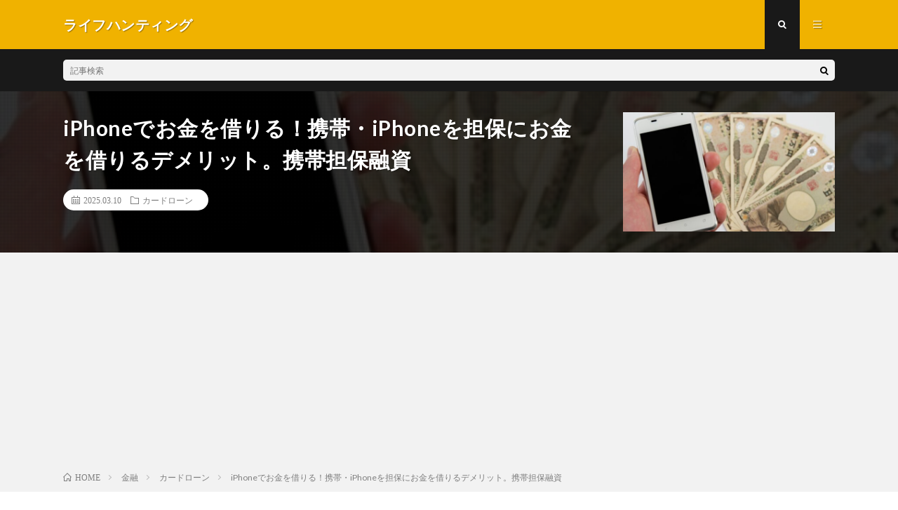

--- FILE ---
content_type: text/html; charset=UTF-8
request_url: http://blogzine.jp/iphone_okanekariru/
body_size: 28493
content:
<!DOCTYPE html>
<html lang="ja" prefix="og: http://ogp.me/ns#">
<head prefix="og: http://ogp.me/ns# fb: http://ogp.me/ns/fb# article: http://ogp.me/ns/article#">
<meta charset="UTF-8">
<title>iPhoneでお金を借りる！携帯を担保にお金を借りるデメリット。審査なしで3万円借りたい</title>
<meta name='robots' content='max-image-preview:large' />

<!-- Google Tag Manager for WordPress by gtm4wp.com -->
<script data-cfasync="false" data-pagespeed-no-defer>
	var gtm4wp_datalayer_name = "dataLayer";
	var dataLayer = dataLayer || [];
</script>
<!-- End Google Tag Manager for WordPress by gtm4wp.com --><link rel="alternate" title="oEmbed (JSON)" type="application/json+oembed" href="http://blogzine.jp/wp-json/oembed/1.0/embed?url=http%3A%2F%2Fblogzine.jp%2Fiphone_okanekariru%2F" />
<link rel="alternate" title="oEmbed (XML)" type="text/xml+oembed" href="http://blogzine.jp/wp-json/oembed/1.0/embed?url=http%3A%2F%2Fblogzine.jp%2Fiphone_okanekariru%2F&#038;format=xml" />
<style id='wp-img-auto-sizes-contain-inline-css' type='text/css'>
img:is([sizes=auto i],[sizes^="auto," i]){contain-intrinsic-size:3000px 1500px}
/*# sourceURL=wp-img-auto-sizes-contain-inline-css */
</style>
<style id='wp-block-library-inline-css' type='text/css'>
:root{--wp-block-synced-color:#7a00df;--wp-block-synced-color--rgb:122,0,223;--wp-bound-block-color:var(--wp-block-synced-color);--wp-editor-canvas-background:#ddd;--wp-admin-theme-color:#007cba;--wp-admin-theme-color--rgb:0,124,186;--wp-admin-theme-color-darker-10:#006ba1;--wp-admin-theme-color-darker-10--rgb:0,107,160.5;--wp-admin-theme-color-darker-20:#005a87;--wp-admin-theme-color-darker-20--rgb:0,90,135;--wp-admin-border-width-focus:2px}@media (min-resolution:192dpi){:root{--wp-admin-border-width-focus:1.5px}}.wp-element-button{cursor:pointer}:root .has-very-light-gray-background-color{background-color:#eee}:root .has-very-dark-gray-background-color{background-color:#313131}:root .has-very-light-gray-color{color:#eee}:root .has-very-dark-gray-color{color:#313131}:root .has-vivid-green-cyan-to-vivid-cyan-blue-gradient-background{background:linear-gradient(135deg,#00d084,#0693e3)}:root .has-purple-crush-gradient-background{background:linear-gradient(135deg,#34e2e4,#4721fb 50%,#ab1dfe)}:root .has-hazy-dawn-gradient-background{background:linear-gradient(135deg,#faaca8,#dad0ec)}:root .has-subdued-olive-gradient-background{background:linear-gradient(135deg,#fafae1,#67a671)}:root .has-atomic-cream-gradient-background{background:linear-gradient(135deg,#fdd79a,#004a59)}:root .has-nightshade-gradient-background{background:linear-gradient(135deg,#330968,#31cdcf)}:root .has-midnight-gradient-background{background:linear-gradient(135deg,#020381,#2874fc)}:root{--wp--preset--font-size--normal:16px;--wp--preset--font-size--huge:42px}.has-regular-font-size{font-size:1em}.has-larger-font-size{font-size:2.625em}.has-normal-font-size{font-size:var(--wp--preset--font-size--normal)}.has-huge-font-size{font-size:var(--wp--preset--font-size--huge)}.has-text-align-center{text-align:center}.has-text-align-left{text-align:left}.has-text-align-right{text-align:right}.has-fit-text{white-space:nowrap!important}#end-resizable-editor-section{display:none}.aligncenter{clear:both}.items-justified-left{justify-content:flex-start}.items-justified-center{justify-content:center}.items-justified-right{justify-content:flex-end}.items-justified-space-between{justify-content:space-between}.screen-reader-text{border:0;clip-path:inset(50%);height:1px;margin:-1px;overflow:hidden;padding:0;position:absolute;width:1px;word-wrap:normal!important}.screen-reader-text:focus{background-color:#ddd;clip-path:none;color:#444;display:block;font-size:1em;height:auto;left:5px;line-height:normal;padding:15px 23px 14px;text-decoration:none;top:5px;width:auto;z-index:100000}html :where(.has-border-color){border-style:solid}html :where([style*=border-top-color]){border-top-style:solid}html :where([style*=border-right-color]){border-right-style:solid}html :where([style*=border-bottom-color]){border-bottom-style:solid}html :where([style*=border-left-color]){border-left-style:solid}html :where([style*=border-width]){border-style:solid}html :where([style*=border-top-width]){border-top-style:solid}html :where([style*=border-right-width]){border-right-style:solid}html :where([style*=border-bottom-width]){border-bottom-style:solid}html :where([style*=border-left-width]){border-left-style:solid}html :where(img[class*=wp-image-]){height:auto;max-width:100%}:where(figure){margin:0 0 1em}html :where(.is-position-sticky){--wp-admin--admin-bar--position-offset:var(--wp-admin--admin-bar--height,0px)}@media screen and (max-width:600px){html :where(.is-position-sticky){--wp-admin--admin-bar--position-offset:0px}}

/*# sourceURL=wp-block-library-inline-css */
</style><style id='wp-block-archives-inline-css' type='text/css'>
.wp-block-archives{box-sizing:border-box}.wp-block-archives-dropdown label{display:block}
/*# sourceURL=http://blogzine.jp/wp-includes/blocks/archives/style.min.css */
</style>
<style id='wp-block-categories-inline-css' type='text/css'>
.wp-block-categories{box-sizing:border-box}.wp-block-categories.alignleft{margin-right:2em}.wp-block-categories.alignright{margin-left:2em}.wp-block-categories.wp-block-categories-dropdown.aligncenter{text-align:center}.wp-block-categories .wp-block-categories__label{display:block;width:100%}
/*# sourceURL=http://blogzine.jp/wp-includes/blocks/categories/style.min.css */
</style>
<style id='wp-block-heading-inline-css' type='text/css'>
h1:where(.wp-block-heading).has-background,h2:where(.wp-block-heading).has-background,h3:where(.wp-block-heading).has-background,h4:where(.wp-block-heading).has-background,h5:where(.wp-block-heading).has-background,h6:where(.wp-block-heading).has-background{padding:1.25em 2.375em}h1.has-text-align-left[style*=writing-mode]:where([style*=vertical-lr]),h1.has-text-align-right[style*=writing-mode]:where([style*=vertical-rl]),h2.has-text-align-left[style*=writing-mode]:where([style*=vertical-lr]),h2.has-text-align-right[style*=writing-mode]:where([style*=vertical-rl]),h3.has-text-align-left[style*=writing-mode]:where([style*=vertical-lr]),h3.has-text-align-right[style*=writing-mode]:where([style*=vertical-rl]),h4.has-text-align-left[style*=writing-mode]:where([style*=vertical-lr]),h4.has-text-align-right[style*=writing-mode]:where([style*=vertical-rl]),h5.has-text-align-left[style*=writing-mode]:where([style*=vertical-lr]),h5.has-text-align-right[style*=writing-mode]:where([style*=vertical-rl]),h6.has-text-align-left[style*=writing-mode]:where([style*=vertical-lr]),h6.has-text-align-right[style*=writing-mode]:where([style*=vertical-rl]){rotate:180deg}
/*# sourceURL=http://blogzine.jp/wp-includes/blocks/heading/style.min.css */
</style>
<style id='wp-block-image-inline-css' type='text/css'>
.wp-block-image>a,.wp-block-image>figure>a{display:inline-block}.wp-block-image img{box-sizing:border-box;height:auto;max-width:100%;vertical-align:bottom}@media not (prefers-reduced-motion){.wp-block-image img.hide{visibility:hidden}.wp-block-image img.show{animation:show-content-image .4s}}.wp-block-image[style*=border-radius] img,.wp-block-image[style*=border-radius]>a{border-radius:inherit}.wp-block-image.has-custom-border img{box-sizing:border-box}.wp-block-image.aligncenter{text-align:center}.wp-block-image.alignfull>a,.wp-block-image.alignwide>a{width:100%}.wp-block-image.alignfull img,.wp-block-image.alignwide img{height:auto;width:100%}.wp-block-image .aligncenter,.wp-block-image .alignleft,.wp-block-image .alignright,.wp-block-image.aligncenter,.wp-block-image.alignleft,.wp-block-image.alignright{display:table}.wp-block-image .aligncenter>figcaption,.wp-block-image .alignleft>figcaption,.wp-block-image .alignright>figcaption,.wp-block-image.aligncenter>figcaption,.wp-block-image.alignleft>figcaption,.wp-block-image.alignright>figcaption{caption-side:bottom;display:table-caption}.wp-block-image .alignleft{float:left;margin:.5em 1em .5em 0}.wp-block-image .alignright{float:right;margin:.5em 0 .5em 1em}.wp-block-image .aligncenter{margin-left:auto;margin-right:auto}.wp-block-image :where(figcaption){margin-bottom:1em;margin-top:.5em}.wp-block-image.is-style-circle-mask img{border-radius:9999px}@supports ((-webkit-mask-image:none) or (mask-image:none)) or (-webkit-mask-image:none){.wp-block-image.is-style-circle-mask img{border-radius:0;-webkit-mask-image:url('data:image/svg+xml;utf8,<svg viewBox="0 0 100 100" xmlns="http://www.w3.org/2000/svg"><circle cx="50" cy="50" r="50"/></svg>');mask-image:url('data:image/svg+xml;utf8,<svg viewBox="0 0 100 100" xmlns="http://www.w3.org/2000/svg"><circle cx="50" cy="50" r="50"/></svg>');mask-mode:alpha;-webkit-mask-position:center;mask-position:center;-webkit-mask-repeat:no-repeat;mask-repeat:no-repeat;-webkit-mask-size:contain;mask-size:contain}}:root :where(.wp-block-image.is-style-rounded img,.wp-block-image .is-style-rounded img){border-radius:9999px}.wp-block-image figure{margin:0}.wp-lightbox-container{display:flex;flex-direction:column;position:relative}.wp-lightbox-container img{cursor:zoom-in}.wp-lightbox-container img:hover+button{opacity:1}.wp-lightbox-container button{align-items:center;backdrop-filter:blur(16px) saturate(180%);background-color:#5a5a5a40;border:none;border-radius:4px;cursor:zoom-in;display:flex;height:20px;justify-content:center;opacity:0;padding:0;position:absolute;right:16px;text-align:center;top:16px;width:20px;z-index:100}@media not (prefers-reduced-motion){.wp-lightbox-container button{transition:opacity .2s ease}}.wp-lightbox-container button:focus-visible{outline:3px auto #5a5a5a40;outline:3px auto -webkit-focus-ring-color;outline-offset:3px}.wp-lightbox-container button:hover{cursor:pointer;opacity:1}.wp-lightbox-container button:focus{opacity:1}.wp-lightbox-container button:focus,.wp-lightbox-container button:hover,.wp-lightbox-container button:not(:hover):not(:active):not(.has-background){background-color:#5a5a5a40;border:none}.wp-lightbox-overlay{box-sizing:border-box;cursor:zoom-out;height:100vh;left:0;overflow:hidden;position:fixed;top:0;visibility:hidden;width:100%;z-index:100000}.wp-lightbox-overlay .close-button{align-items:center;cursor:pointer;display:flex;justify-content:center;min-height:40px;min-width:40px;padding:0;position:absolute;right:calc(env(safe-area-inset-right) + 16px);top:calc(env(safe-area-inset-top) + 16px);z-index:5000000}.wp-lightbox-overlay .close-button:focus,.wp-lightbox-overlay .close-button:hover,.wp-lightbox-overlay .close-button:not(:hover):not(:active):not(.has-background){background:none;border:none}.wp-lightbox-overlay .lightbox-image-container{height:var(--wp--lightbox-container-height);left:50%;overflow:hidden;position:absolute;top:50%;transform:translate(-50%,-50%);transform-origin:top left;width:var(--wp--lightbox-container-width);z-index:9999999999}.wp-lightbox-overlay .wp-block-image{align-items:center;box-sizing:border-box;display:flex;height:100%;justify-content:center;margin:0;position:relative;transform-origin:0 0;width:100%;z-index:3000000}.wp-lightbox-overlay .wp-block-image img{height:var(--wp--lightbox-image-height);min-height:var(--wp--lightbox-image-height);min-width:var(--wp--lightbox-image-width);width:var(--wp--lightbox-image-width)}.wp-lightbox-overlay .wp-block-image figcaption{display:none}.wp-lightbox-overlay button{background:none;border:none}.wp-lightbox-overlay .scrim{background-color:#fff;height:100%;opacity:.9;position:absolute;width:100%;z-index:2000000}.wp-lightbox-overlay.active{visibility:visible}@media not (prefers-reduced-motion){.wp-lightbox-overlay.active{animation:turn-on-visibility .25s both}.wp-lightbox-overlay.active img{animation:turn-on-visibility .35s both}.wp-lightbox-overlay.show-closing-animation:not(.active){animation:turn-off-visibility .35s both}.wp-lightbox-overlay.show-closing-animation:not(.active) img{animation:turn-off-visibility .25s both}.wp-lightbox-overlay.zoom.active{animation:none;opacity:1;visibility:visible}.wp-lightbox-overlay.zoom.active .lightbox-image-container{animation:lightbox-zoom-in .4s}.wp-lightbox-overlay.zoom.active .lightbox-image-container img{animation:none}.wp-lightbox-overlay.zoom.active .scrim{animation:turn-on-visibility .4s forwards}.wp-lightbox-overlay.zoom.show-closing-animation:not(.active){animation:none}.wp-lightbox-overlay.zoom.show-closing-animation:not(.active) .lightbox-image-container{animation:lightbox-zoom-out .4s}.wp-lightbox-overlay.zoom.show-closing-animation:not(.active) .lightbox-image-container img{animation:none}.wp-lightbox-overlay.zoom.show-closing-animation:not(.active) .scrim{animation:turn-off-visibility .4s forwards}}@keyframes show-content-image{0%{visibility:hidden}99%{visibility:hidden}to{visibility:visible}}@keyframes turn-on-visibility{0%{opacity:0}to{opacity:1}}@keyframes turn-off-visibility{0%{opacity:1;visibility:visible}99%{opacity:0;visibility:visible}to{opacity:0;visibility:hidden}}@keyframes lightbox-zoom-in{0%{transform:translate(calc((-100vw + var(--wp--lightbox-scrollbar-width))/2 + var(--wp--lightbox-initial-left-position)),calc(-50vh + var(--wp--lightbox-initial-top-position))) scale(var(--wp--lightbox-scale))}to{transform:translate(-50%,-50%) scale(1)}}@keyframes lightbox-zoom-out{0%{transform:translate(-50%,-50%) scale(1);visibility:visible}99%{visibility:visible}to{transform:translate(calc((-100vw + var(--wp--lightbox-scrollbar-width))/2 + var(--wp--lightbox-initial-left-position)),calc(-50vh + var(--wp--lightbox-initial-top-position))) scale(var(--wp--lightbox-scale));visibility:hidden}}
/*# sourceURL=http://blogzine.jp/wp-includes/blocks/image/style.min.css */
</style>
<style id='wp-block-latest-comments-inline-css' type='text/css'>
ol.wp-block-latest-comments{box-sizing:border-box;margin-left:0}:where(.wp-block-latest-comments:not([style*=line-height] .wp-block-latest-comments__comment)){line-height:1.1}:where(.wp-block-latest-comments:not([style*=line-height] .wp-block-latest-comments__comment-excerpt p)){line-height:1.8}.has-dates :where(.wp-block-latest-comments:not([style*=line-height])),.has-excerpts :where(.wp-block-latest-comments:not([style*=line-height])){line-height:1.5}.wp-block-latest-comments .wp-block-latest-comments{padding-left:0}.wp-block-latest-comments__comment{list-style:none;margin-bottom:1em}.has-avatars .wp-block-latest-comments__comment{list-style:none;min-height:2.25em}.has-avatars .wp-block-latest-comments__comment .wp-block-latest-comments__comment-excerpt,.has-avatars .wp-block-latest-comments__comment .wp-block-latest-comments__comment-meta{margin-left:3.25em}.wp-block-latest-comments__comment-excerpt p{font-size:.875em;margin:.36em 0 1.4em}.wp-block-latest-comments__comment-date{display:block;font-size:.75em}.wp-block-latest-comments .avatar,.wp-block-latest-comments__comment-avatar{border-radius:1.5em;display:block;float:left;height:2.5em;margin-right:.75em;width:2.5em}.wp-block-latest-comments[class*=-font-size] a,.wp-block-latest-comments[style*=font-size] a{font-size:inherit}
/*# sourceURL=http://blogzine.jp/wp-includes/blocks/latest-comments/style.min.css */
</style>
<style id='wp-block-latest-posts-inline-css' type='text/css'>
.wp-block-latest-posts{box-sizing:border-box}.wp-block-latest-posts.alignleft{margin-right:2em}.wp-block-latest-posts.alignright{margin-left:2em}.wp-block-latest-posts.wp-block-latest-posts__list{list-style:none}.wp-block-latest-posts.wp-block-latest-posts__list li{clear:both;overflow-wrap:break-word}.wp-block-latest-posts.is-grid{display:flex;flex-wrap:wrap}.wp-block-latest-posts.is-grid li{margin:0 1.25em 1.25em 0;width:100%}@media (min-width:600px){.wp-block-latest-posts.columns-2 li{width:calc(50% - .625em)}.wp-block-latest-posts.columns-2 li:nth-child(2n){margin-right:0}.wp-block-latest-posts.columns-3 li{width:calc(33.33333% - .83333em)}.wp-block-latest-posts.columns-3 li:nth-child(3n){margin-right:0}.wp-block-latest-posts.columns-4 li{width:calc(25% - .9375em)}.wp-block-latest-posts.columns-4 li:nth-child(4n){margin-right:0}.wp-block-latest-posts.columns-5 li{width:calc(20% - 1em)}.wp-block-latest-posts.columns-5 li:nth-child(5n){margin-right:0}.wp-block-latest-posts.columns-6 li{width:calc(16.66667% - 1.04167em)}.wp-block-latest-posts.columns-6 li:nth-child(6n){margin-right:0}}:root :where(.wp-block-latest-posts.is-grid){padding:0}:root :where(.wp-block-latest-posts.wp-block-latest-posts__list){padding-left:0}.wp-block-latest-posts__post-author,.wp-block-latest-posts__post-date{display:block;font-size:.8125em}.wp-block-latest-posts__post-excerpt,.wp-block-latest-posts__post-full-content{margin-bottom:1em;margin-top:.5em}.wp-block-latest-posts__featured-image a{display:inline-block}.wp-block-latest-posts__featured-image img{height:auto;max-width:100%;width:auto}.wp-block-latest-posts__featured-image.alignleft{float:left;margin-right:1em}.wp-block-latest-posts__featured-image.alignright{float:right;margin-left:1em}.wp-block-latest-posts__featured-image.aligncenter{margin-bottom:1em;text-align:center}
/*# sourceURL=http://blogzine.jp/wp-includes/blocks/latest-posts/style.min.css */
</style>
<style id='wp-block-list-inline-css' type='text/css'>
ol,ul{box-sizing:border-box}:root :where(.wp-block-list.has-background){padding:1.25em 2.375em}
/*# sourceURL=http://blogzine.jp/wp-includes/blocks/list/style.min.css */
</style>
<style id='wp-block-search-inline-css' type='text/css'>
.wp-block-search__button{margin-left:10px;word-break:normal}.wp-block-search__button.has-icon{line-height:0}.wp-block-search__button svg{height:1.25em;min-height:24px;min-width:24px;width:1.25em;fill:currentColor;vertical-align:text-bottom}:where(.wp-block-search__button){border:1px solid #ccc;padding:6px 10px}.wp-block-search__inside-wrapper{display:flex;flex:auto;flex-wrap:nowrap;max-width:100%}.wp-block-search__label{width:100%}.wp-block-search.wp-block-search__button-only .wp-block-search__button{box-sizing:border-box;display:flex;flex-shrink:0;justify-content:center;margin-left:0;max-width:100%}.wp-block-search.wp-block-search__button-only .wp-block-search__inside-wrapper{min-width:0!important;transition-property:width}.wp-block-search.wp-block-search__button-only .wp-block-search__input{flex-basis:100%;transition-duration:.3s}.wp-block-search.wp-block-search__button-only.wp-block-search__searchfield-hidden,.wp-block-search.wp-block-search__button-only.wp-block-search__searchfield-hidden .wp-block-search__inside-wrapper{overflow:hidden}.wp-block-search.wp-block-search__button-only.wp-block-search__searchfield-hidden .wp-block-search__input{border-left-width:0!important;border-right-width:0!important;flex-basis:0;flex-grow:0;margin:0;min-width:0!important;padding-left:0!important;padding-right:0!important;width:0!important}:where(.wp-block-search__input){appearance:none;border:1px solid #949494;flex-grow:1;font-family:inherit;font-size:inherit;font-style:inherit;font-weight:inherit;letter-spacing:inherit;line-height:inherit;margin-left:0;margin-right:0;min-width:3rem;padding:8px;text-decoration:unset!important;text-transform:inherit}:where(.wp-block-search__button-inside .wp-block-search__inside-wrapper){background-color:#fff;border:1px solid #949494;box-sizing:border-box;padding:4px}:where(.wp-block-search__button-inside .wp-block-search__inside-wrapper) .wp-block-search__input{border:none;border-radius:0;padding:0 4px}:where(.wp-block-search__button-inside .wp-block-search__inside-wrapper) .wp-block-search__input:focus{outline:none}:where(.wp-block-search__button-inside .wp-block-search__inside-wrapper) :where(.wp-block-search__button){padding:4px 8px}.wp-block-search.aligncenter .wp-block-search__inside-wrapper{margin:auto}.wp-block[data-align=right] .wp-block-search.wp-block-search__button-only .wp-block-search__inside-wrapper{float:right}
/*# sourceURL=http://blogzine.jp/wp-includes/blocks/search/style.min.css */
</style>
<style id='wp-block-group-inline-css' type='text/css'>
.wp-block-group{box-sizing:border-box}:where(.wp-block-group.wp-block-group-is-layout-constrained){position:relative}
/*# sourceURL=http://blogzine.jp/wp-includes/blocks/group/style.min.css */
</style>
<style id='wp-block-paragraph-inline-css' type='text/css'>
.is-small-text{font-size:.875em}.is-regular-text{font-size:1em}.is-large-text{font-size:2.25em}.is-larger-text{font-size:3em}.has-drop-cap:not(:focus):first-letter{float:left;font-size:8.4em;font-style:normal;font-weight:100;line-height:.68;margin:.05em .1em 0 0;text-transform:uppercase}body.rtl .has-drop-cap:not(:focus):first-letter{float:none;margin-left:.1em}p.has-drop-cap.has-background{overflow:hidden}:root :where(p.has-background){padding:1.25em 2.375em}:where(p.has-text-color:not(.has-link-color)) a{color:inherit}p.has-text-align-left[style*="writing-mode:vertical-lr"],p.has-text-align-right[style*="writing-mode:vertical-rl"]{rotate:180deg}
/*# sourceURL=http://blogzine.jp/wp-includes/blocks/paragraph/style.min.css */
</style>
<style id='wp-block-quote-inline-css' type='text/css'>
.wp-block-quote{box-sizing:border-box;overflow-wrap:break-word}.wp-block-quote.is-large:where(:not(.is-style-plain)),.wp-block-quote.is-style-large:where(:not(.is-style-plain)){margin-bottom:1em;padding:0 1em}.wp-block-quote.is-large:where(:not(.is-style-plain)) p,.wp-block-quote.is-style-large:where(:not(.is-style-plain)) p{font-size:1.5em;font-style:italic;line-height:1.6}.wp-block-quote.is-large:where(:not(.is-style-plain)) cite,.wp-block-quote.is-large:where(:not(.is-style-plain)) footer,.wp-block-quote.is-style-large:where(:not(.is-style-plain)) cite,.wp-block-quote.is-style-large:where(:not(.is-style-plain)) footer{font-size:1.125em;text-align:right}.wp-block-quote>cite{display:block}
/*# sourceURL=http://blogzine.jp/wp-includes/blocks/quote/style.min.css */
</style>
<style id='wp-block-table-inline-css' type='text/css'>
.wp-block-table{overflow-x:auto}.wp-block-table table{border-collapse:collapse;width:100%}.wp-block-table thead{border-bottom:3px solid}.wp-block-table tfoot{border-top:3px solid}.wp-block-table td,.wp-block-table th{border:1px solid;padding:.5em}.wp-block-table .has-fixed-layout{table-layout:fixed;width:100%}.wp-block-table .has-fixed-layout td,.wp-block-table .has-fixed-layout th{word-break:break-word}.wp-block-table.aligncenter,.wp-block-table.alignleft,.wp-block-table.alignright{display:table;width:auto}.wp-block-table.aligncenter td,.wp-block-table.aligncenter th,.wp-block-table.alignleft td,.wp-block-table.alignleft th,.wp-block-table.alignright td,.wp-block-table.alignright th{word-break:break-word}.wp-block-table .has-subtle-light-gray-background-color{background-color:#f3f4f5}.wp-block-table .has-subtle-pale-green-background-color{background-color:#e9fbe5}.wp-block-table .has-subtle-pale-blue-background-color{background-color:#e7f5fe}.wp-block-table .has-subtle-pale-pink-background-color{background-color:#fcf0ef}.wp-block-table.is-style-stripes{background-color:initial;border-collapse:inherit;border-spacing:0}.wp-block-table.is-style-stripes tbody tr:nth-child(odd){background-color:#f0f0f0}.wp-block-table.is-style-stripes.has-subtle-light-gray-background-color tbody tr:nth-child(odd){background-color:#f3f4f5}.wp-block-table.is-style-stripes.has-subtle-pale-green-background-color tbody tr:nth-child(odd){background-color:#e9fbe5}.wp-block-table.is-style-stripes.has-subtle-pale-blue-background-color tbody tr:nth-child(odd){background-color:#e7f5fe}.wp-block-table.is-style-stripes.has-subtle-pale-pink-background-color tbody tr:nth-child(odd){background-color:#fcf0ef}.wp-block-table.is-style-stripes td,.wp-block-table.is-style-stripes th{border-color:#0000}.wp-block-table.is-style-stripes{border-bottom:1px solid #f0f0f0}.wp-block-table .has-border-color td,.wp-block-table .has-border-color th,.wp-block-table .has-border-color tr,.wp-block-table .has-border-color>*{border-color:inherit}.wp-block-table table[style*=border-top-color] tr:first-child,.wp-block-table table[style*=border-top-color] tr:first-child td,.wp-block-table table[style*=border-top-color] tr:first-child th,.wp-block-table table[style*=border-top-color]>*,.wp-block-table table[style*=border-top-color]>* td,.wp-block-table table[style*=border-top-color]>* th{border-top-color:inherit}.wp-block-table table[style*=border-top-color] tr:not(:first-child){border-top-color:initial}.wp-block-table table[style*=border-right-color] td:last-child,.wp-block-table table[style*=border-right-color] th,.wp-block-table table[style*=border-right-color] tr,.wp-block-table table[style*=border-right-color]>*{border-right-color:inherit}.wp-block-table table[style*=border-bottom-color] tr:last-child,.wp-block-table table[style*=border-bottom-color] tr:last-child td,.wp-block-table table[style*=border-bottom-color] tr:last-child th,.wp-block-table table[style*=border-bottom-color]>*,.wp-block-table table[style*=border-bottom-color]>* td,.wp-block-table table[style*=border-bottom-color]>* th{border-bottom-color:inherit}.wp-block-table table[style*=border-bottom-color] tr:not(:last-child){border-bottom-color:initial}.wp-block-table table[style*=border-left-color] td:first-child,.wp-block-table table[style*=border-left-color] th,.wp-block-table table[style*=border-left-color] tr,.wp-block-table table[style*=border-left-color]>*{border-left-color:inherit}.wp-block-table table[style*=border-style] td,.wp-block-table table[style*=border-style] th,.wp-block-table table[style*=border-style] tr,.wp-block-table table[style*=border-style]>*{border-style:inherit}.wp-block-table table[style*=border-width] td,.wp-block-table table[style*=border-width] th,.wp-block-table table[style*=border-width] tr,.wp-block-table table[style*=border-width]>*{border-style:inherit;border-width:inherit}
/*# sourceURL=http://blogzine.jp/wp-includes/blocks/table/style.min.css */
</style>
<style id='global-styles-inline-css' type='text/css'>
:root{--wp--preset--aspect-ratio--square: 1;--wp--preset--aspect-ratio--4-3: 4/3;--wp--preset--aspect-ratio--3-4: 3/4;--wp--preset--aspect-ratio--3-2: 3/2;--wp--preset--aspect-ratio--2-3: 2/3;--wp--preset--aspect-ratio--16-9: 16/9;--wp--preset--aspect-ratio--9-16: 9/16;--wp--preset--color--black: #000000;--wp--preset--color--cyan-bluish-gray: #abb8c3;--wp--preset--color--white: #ffffff;--wp--preset--color--pale-pink: #f78da7;--wp--preset--color--vivid-red: #cf2e2e;--wp--preset--color--luminous-vivid-orange: #ff6900;--wp--preset--color--luminous-vivid-amber: #fcb900;--wp--preset--color--light-green-cyan: #7bdcb5;--wp--preset--color--vivid-green-cyan: #00d084;--wp--preset--color--pale-cyan-blue: #8ed1fc;--wp--preset--color--vivid-cyan-blue: #0693e3;--wp--preset--color--vivid-purple: #9b51e0;--wp--preset--gradient--vivid-cyan-blue-to-vivid-purple: linear-gradient(135deg,rgb(6,147,227) 0%,rgb(155,81,224) 100%);--wp--preset--gradient--light-green-cyan-to-vivid-green-cyan: linear-gradient(135deg,rgb(122,220,180) 0%,rgb(0,208,130) 100%);--wp--preset--gradient--luminous-vivid-amber-to-luminous-vivid-orange: linear-gradient(135deg,rgb(252,185,0) 0%,rgb(255,105,0) 100%);--wp--preset--gradient--luminous-vivid-orange-to-vivid-red: linear-gradient(135deg,rgb(255,105,0) 0%,rgb(207,46,46) 100%);--wp--preset--gradient--very-light-gray-to-cyan-bluish-gray: linear-gradient(135deg,rgb(238,238,238) 0%,rgb(169,184,195) 100%);--wp--preset--gradient--cool-to-warm-spectrum: linear-gradient(135deg,rgb(74,234,220) 0%,rgb(151,120,209) 20%,rgb(207,42,186) 40%,rgb(238,44,130) 60%,rgb(251,105,98) 80%,rgb(254,248,76) 100%);--wp--preset--gradient--blush-light-purple: linear-gradient(135deg,rgb(255,206,236) 0%,rgb(152,150,240) 100%);--wp--preset--gradient--blush-bordeaux: linear-gradient(135deg,rgb(254,205,165) 0%,rgb(254,45,45) 50%,rgb(107,0,62) 100%);--wp--preset--gradient--luminous-dusk: linear-gradient(135deg,rgb(255,203,112) 0%,rgb(199,81,192) 50%,rgb(65,88,208) 100%);--wp--preset--gradient--pale-ocean: linear-gradient(135deg,rgb(255,245,203) 0%,rgb(182,227,212) 50%,rgb(51,167,181) 100%);--wp--preset--gradient--electric-grass: linear-gradient(135deg,rgb(202,248,128) 0%,rgb(113,206,126) 100%);--wp--preset--gradient--midnight: linear-gradient(135deg,rgb(2,3,129) 0%,rgb(40,116,252) 100%);--wp--preset--font-size--small: 13px;--wp--preset--font-size--medium: 20px;--wp--preset--font-size--large: 36px;--wp--preset--font-size--x-large: 42px;--wp--preset--spacing--20: 0.44rem;--wp--preset--spacing--30: 0.67rem;--wp--preset--spacing--40: 1rem;--wp--preset--spacing--50: 1.5rem;--wp--preset--spacing--60: 2.25rem;--wp--preset--spacing--70: 3.38rem;--wp--preset--spacing--80: 5.06rem;--wp--preset--shadow--natural: 6px 6px 9px rgba(0, 0, 0, 0.2);--wp--preset--shadow--deep: 12px 12px 50px rgba(0, 0, 0, 0.4);--wp--preset--shadow--sharp: 6px 6px 0px rgba(0, 0, 0, 0.2);--wp--preset--shadow--outlined: 6px 6px 0px -3px rgb(255, 255, 255), 6px 6px rgb(0, 0, 0);--wp--preset--shadow--crisp: 6px 6px 0px rgb(0, 0, 0);}:where(.is-layout-flex){gap: 0.5em;}:where(.is-layout-grid){gap: 0.5em;}body .is-layout-flex{display: flex;}.is-layout-flex{flex-wrap: wrap;align-items: center;}.is-layout-flex > :is(*, div){margin: 0;}body .is-layout-grid{display: grid;}.is-layout-grid > :is(*, div){margin: 0;}:where(.wp-block-columns.is-layout-flex){gap: 2em;}:where(.wp-block-columns.is-layout-grid){gap: 2em;}:where(.wp-block-post-template.is-layout-flex){gap: 1.25em;}:where(.wp-block-post-template.is-layout-grid){gap: 1.25em;}.has-black-color{color: var(--wp--preset--color--black) !important;}.has-cyan-bluish-gray-color{color: var(--wp--preset--color--cyan-bluish-gray) !important;}.has-white-color{color: var(--wp--preset--color--white) !important;}.has-pale-pink-color{color: var(--wp--preset--color--pale-pink) !important;}.has-vivid-red-color{color: var(--wp--preset--color--vivid-red) !important;}.has-luminous-vivid-orange-color{color: var(--wp--preset--color--luminous-vivid-orange) !important;}.has-luminous-vivid-amber-color{color: var(--wp--preset--color--luminous-vivid-amber) !important;}.has-light-green-cyan-color{color: var(--wp--preset--color--light-green-cyan) !important;}.has-vivid-green-cyan-color{color: var(--wp--preset--color--vivid-green-cyan) !important;}.has-pale-cyan-blue-color{color: var(--wp--preset--color--pale-cyan-blue) !important;}.has-vivid-cyan-blue-color{color: var(--wp--preset--color--vivid-cyan-blue) !important;}.has-vivid-purple-color{color: var(--wp--preset--color--vivid-purple) !important;}.has-black-background-color{background-color: var(--wp--preset--color--black) !important;}.has-cyan-bluish-gray-background-color{background-color: var(--wp--preset--color--cyan-bluish-gray) !important;}.has-white-background-color{background-color: var(--wp--preset--color--white) !important;}.has-pale-pink-background-color{background-color: var(--wp--preset--color--pale-pink) !important;}.has-vivid-red-background-color{background-color: var(--wp--preset--color--vivid-red) !important;}.has-luminous-vivid-orange-background-color{background-color: var(--wp--preset--color--luminous-vivid-orange) !important;}.has-luminous-vivid-amber-background-color{background-color: var(--wp--preset--color--luminous-vivid-amber) !important;}.has-light-green-cyan-background-color{background-color: var(--wp--preset--color--light-green-cyan) !important;}.has-vivid-green-cyan-background-color{background-color: var(--wp--preset--color--vivid-green-cyan) !important;}.has-pale-cyan-blue-background-color{background-color: var(--wp--preset--color--pale-cyan-blue) !important;}.has-vivid-cyan-blue-background-color{background-color: var(--wp--preset--color--vivid-cyan-blue) !important;}.has-vivid-purple-background-color{background-color: var(--wp--preset--color--vivid-purple) !important;}.has-black-border-color{border-color: var(--wp--preset--color--black) !important;}.has-cyan-bluish-gray-border-color{border-color: var(--wp--preset--color--cyan-bluish-gray) !important;}.has-white-border-color{border-color: var(--wp--preset--color--white) !important;}.has-pale-pink-border-color{border-color: var(--wp--preset--color--pale-pink) !important;}.has-vivid-red-border-color{border-color: var(--wp--preset--color--vivid-red) !important;}.has-luminous-vivid-orange-border-color{border-color: var(--wp--preset--color--luminous-vivid-orange) !important;}.has-luminous-vivid-amber-border-color{border-color: var(--wp--preset--color--luminous-vivid-amber) !important;}.has-light-green-cyan-border-color{border-color: var(--wp--preset--color--light-green-cyan) !important;}.has-vivid-green-cyan-border-color{border-color: var(--wp--preset--color--vivid-green-cyan) !important;}.has-pale-cyan-blue-border-color{border-color: var(--wp--preset--color--pale-cyan-blue) !important;}.has-vivid-cyan-blue-border-color{border-color: var(--wp--preset--color--vivid-cyan-blue) !important;}.has-vivid-purple-border-color{border-color: var(--wp--preset--color--vivid-purple) !important;}.has-vivid-cyan-blue-to-vivid-purple-gradient-background{background: var(--wp--preset--gradient--vivid-cyan-blue-to-vivid-purple) !important;}.has-light-green-cyan-to-vivid-green-cyan-gradient-background{background: var(--wp--preset--gradient--light-green-cyan-to-vivid-green-cyan) !important;}.has-luminous-vivid-amber-to-luminous-vivid-orange-gradient-background{background: var(--wp--preset--gradient--luminous-vivid-amber-to-luminous-vivid-orange) !important;}.has-luminous-vivid-orange-to-vivid-red-gradient-background{background: var(--wp--preset--gradient--luminous-vivid-orange-to-vivid-red) !important;}.has-very-light-gray-to-cyan-bluish-gray-gradient-background{background: var(--wp--preset--gradient--very-light-gray-to-cyan-bluish-gray) !important;}.has-cool-to-warm-spectrum-gradient-background{background: var(--wp--preset--gradient--cool-to-warm-spectrum) !important;}.has-blush-light-purple-gradient-background{background: var(--wp--preset--gradient--blush-light-purple) !important;}.has-blush-bordeaux-gradient-background{background: var(--wp--preset--gradient--blush-bordeaux) !important;}.has-luminous-dusk-gradient-background{background: var(--wp--preset--gradient--luminous-dusk) !important;}.has-pale-ocean-gradient-background{background: var(--wp--preset--gradient--pale-ocean) !important;}.has-electric-grass-gradient-background{background: var(--wp--preset--gradient--electric-grass) !important;}.has-midnight-gradient-background{background: var(--wp--preset--gradient--midnight) !important;}.has-small-font-size{font-size: var(--wp--preset--font-size--small) !important;}.has-medium-font-size{font-size: var(--wp--preset--font-size--medium) !important;}.has-large-font-size{font-size: var(--wp--preset--font-size--large) !important;}.has-x-large-font-size{font-size: var(--wp--preset--font-size--x-large) !important;}
/*# sourceURL=global-styles-inline-css */
</style>

<style id='classic-theme-styles-inline-css' type='text/css'>
/*! This file is auto-generated */
.wp-block-button__link{color:#fff;background-color:#32373c;border-radius:9999px;box-shadow:none;text-decoration:none;padding:calc(.667em + 2px) calc(1.333em + 2px);font-size:1.125em}.wp-block-file__button{background:#32373c;color:#fff;text-decoration:none}
/*# sourceURL=/wp-includes/css/classic-themes.min.css */
</style>
<link rel='stylesheet' id='liquid-block-speech-css' href='http://blogzine.jp/wp-content/plugins/liquid-speech-balloon/css/block.css?ver=6.9' type='text/css' media='all' />
<link rel="https://api.w.org/" href="http://blogzine.jp/wp-json/" /><link rel="alternate" title="JSON" type="application/json" href="http://blogzine.jp/wp-json/wp/v2/posts/12007" /><link rel="canonical" href="http://blogzine.jp/iphone_okanekariru/" />
<style type="text/css">.liquid-speech-balloon-00 .liquid-speech-balloon-avatar { background-image: url("http://blogzine.jp/wp-content/uploads/2023/03/スクリーンショット-2023-03-29-11.04.09.png"); } .liquid-speech-balloon-01 .liquid-speech-balloon-avatar { background-image: url("http://blogzine.jp/wp-content/uploads/2023/03/スクリーンショット-2023-03-29-11.04.14.png"); } .liquid-speech-balloon-02 .liquid-speech-balloon-avatar { background-image: url("http://blogzine.jp/wp-content/uploads/2023/03/スクリーンショット-2023-03-29-11.04.19.png"); } .liquid-speech-balloon-03 .liquid-speech-balloon-avatar { background-image: url("http://blogzine.jp/wp-content/uploads/2023/03/スクリーンショット-2023-03-29-11.05.09.png"); } .liquid-speech-balloon-04 .liquid-speech-balloon-avatar { background-image: url("http://blogzine.jp/wp-content/uploads/2023/03/スクリーンショット-2023-03-29-11.05.26.png"); } .liquid-speech-balloon-05 .liquid-speech-balloon-avatar { background-image: url("http://blogzine.jp/wp-content/uploads/2023/03/スクリーンショット-2023-03-29-11.05.30.png"); } .liquid-speech-balloon-06 .liquid-speech-balloon-avatar { background-image: url("http://blogzine.jp/wp-content/uploads/2023/03/スクリーンショット-2023-03-29-11.12.21.png"); } .liquid-speech-balloon-07 .liquid-speech-balloon-avatar { background-image: url("http://blogzine.jp/wp-content/uploads/2023/03/スクリーンショット-2023-03-29-11.06.35.png"); } .liquid-speech-balloon-08 .liquid-speech-balloon-avatar { background-image: url("http://blogzine.jp/wp-content/uploads/2023/03/スクリーンショット-2023-03-29-11.07.50.png"); } .liquid-speech-balloon-09 .liquid-speech-balloon-avatar { background-image: url("http://blogzine.jp/wp-content/uploads/2023/03/スクリーンショット-2023-03-29-11.05.20.png"); } .liquid-speech-balloon-10 .liquid-speech-balloon-avatar { background-image: url("http://blogzine.jp/wp-content/uploads/2023/03/スクリーンショット-2023-03-29-11.06.21.png"); } .liquid-speech-balloon-11 .liquid-speech-balloon-avatar { background-image: url("http://blogzine.jp/wp-content/uploads/2023/03/スクリーンショット-2023-03-29-11.21.12.png"); } .liquid-speech-balloon-12 .liquid-speech-balloon-avatar { background-image: url("http://blogzine.jp/wp-content/uploads/2023/03/スクリーンショット-2023-03-29-11.27.43.png"); } .liquid-speech-balloon-13 .liquid-speech-balloon-avatar { background-image: url("http://blogzine.jp/wp-content/uploads/2023/03/スクリーンショット-2023-03-29-11.29.08.png"); } .liquid-speech-balloon-14 .liquid-speech-balloon-avatar { background-image: url("http://blogzine.jp/wp-content/uploads/2023/03/スクリーンショット-2023-03-29-11.21.18.png"); } .liquid-speech-balloon-15 .liquid-speech-balloon-avatar { background-image: url("http://blogzine.jp/wp-content/uploads/2023/03/スクリーンショット-2023-03-29-11.31.36.png"); } .liquid-speech-balloon-16 .liquid-speech-balloon-avatar { background-image: url("http://blogzine.jp/wp-content/uploads/2023/03/スクリーンショット-2023-03-29-11.27.43.png"); } .liquid-speech-balloon-17 .liquid-speech-balloon-avatar { background-image: url("http://blogzine.jp/wp-content/uploads/2023/03/スクリーンショット-2023-03-29-11.42.30.png"); } .liquid-speech-balloon-18 .liquid-speech-balloon-avatar { background-image: url("http://blogzine.jp/wp-content/uploads/2023/03/スクリーンショット-2023-03-29-11.40.44.png"); } .liquid-speech-balloon-19 .liquid-speech-balloon-avatar { background-image: url("http://blogzine.jp/wp-content/uploads/2023/03/スクリーンショット-2023-03-29-11.40.58.png"); } .liquid-speech-balloon-20 .liquid-speech-balloon-avatar { background-image: url("http://blogzine.jp/wp-content/uploads/2023/03/スクリーンショット-2023-03-29-11.41.08.png"); } .liquid-speech-balloon-21 .liquid-speech-balloon-avatar { background-image: url("http://blogzine.jp/wp-content/uploads/2023/03/スクリーンショット-2023-03-29-11.42.18.png"); } .liquid-speech-balloon-00 .liquid-speech-balloon-avatar::after { content: "30代　会社員　男性"; } .liquid-speech-balloon-01 .liquid-speech-balloon-avatar::after { content: "30代　会社員　男性"; } .liquid-speech-balloon-02 .liquid-speech-balloon-avatar::after { content: "30代　会社員　男性"; } .liquid-speech-balloon-03 .liquid-speech-balloon-avatar::after { content: "20代　会社員　女性"; } .liquid-speech-balloon-04 .liquid-speech-balloon-avatar::after { content: "20代　会社員　女性"; } .liquid-speech-balloon-05 .liquid-speech-balloon-avatar::after { content: "20代　パート　女性"; } .liquid-speech-balloon-06 .liquid-speech-balloon-avatar::after { content: "40代　会社員　男性"; } .liquid-speech-balloon-07 .liquid-speech-balloon-avatar::after { content: "40代　自営業　男性"; } .liquid-speech-balloon-08 .liquid-speech-balloon-avatar::after { content: "20代　会社員　男性"; } .liquid-speech-balloon-09 .liquid-speech-balloon-avatar::after { content: "40代　パート　女性　"; } .liquid-speech-balloon-10 .liquid-speech-balloon-avatar::after { content: "50代以降　自営業　男性"; } .liquid-speech-balloon-11 .liquid-speech-balloon-avatar::after { content: "30代　会社員　男性"; } .liquid-speech-balloon-12 .liquid-speech-balloon-avatar::after { content: "30代　パート　女性"; } .liquid-speech-balloon-13 .liquid-speech-balloon-avatar::after { content: "20代　学生（アルバイト）女性"; } .liquid-speech-balloon-14 .liquid-speech-balloon-avatar::after { content: "30代　会社員（建築設計業）　男性"; } .liquid-speech-balloon-15 .liquid-speech-balloon-avatar::after { content: "20代　フリーランス　男性"; } .liquid-speech-balloon-16 .liquid-speech-balloon-avatar::after { content: "40代　会社員　女性"; } .liquid-speech-balloon-17 .liquid-speech-balloon-avatar::after { content: "30代　会社員　男性"; } .liquid-speech-balloon-18 .liquid-speech-balloon-avatar::after { content: "50代以降　男性"; } .liquid-speech-balloon-19 .liquid-speech-balloon-avatar::after { content: "50代以降　パート　女性"; } .liquid-speech-balloon-20 .liquid-speech-balloon-avatar::after { content: "30代　会社員　男性"; } .liquid-speech-balloon-21 .liquid-speech-balloon-avatar::after { content: "50代以降　会社員　男性"; } </style>

<!-- Google Tag Manager for WordPress by gtm4wp.com -->
<!-- GTM Container placement set to off -->
<script data-cfasync="false" data-pagespeed-no-defer>
	var dataLayer_content = {"pagePostType":"post","pagePostType2":"single-post","pageCategory":["%e3%82%ab%e3%83%bc%e3%83%89%e3%83%ad%e3%83%bc%e3%83%b3","%e9%87%91%e8%9e%8d"],"pagePostAuthor":"tana"};
	dataLayer.push( dataLayer_content );
</script>
<script type="text/javascript">
	console.warn && console.warn("[GTM4WP] Google Tag Manager container code placement set to OFF !!!");
	console.warn && console.warn("[GTM4WP] Data layer codes are active but GTM container must be loaded using custom coding !!!");
</script>
<!-- End Google Tag Manager for WordPress by gtm4wp.com --><link rel="stylesheet" href="http://blogzine.jp/wp-content/themes/lionmedia/style.css">
<link rel="stylesheet" href="http://blogzine.jp/wp-content/themes/lionmedia/css/content.css">
<link rel="stylesheet" href="http://blogzine.jp/wp-content/themes/lionmedia/css/icon.css">
<link rel="stylesheet" href="https://fonts.googleapis.com/css?family=Lato:400,700,900">
<meta http-equiv="X-UA-Compatible" content="IE=edge">
<meta name="viewport" content="width=device-width, initial-scale=1, shrink-to-fit=no">
<link rel="dns-prefetch" href="//www.google.com">
<link rel="dns-prefetch" href="//www.google-analytics.com">
<link rel="dns-prefetch" href="//fonts.googleapis.com">
<link rel="dns-prefetch" href="//fonts.gstatic.com">
<link rel="dns-prefetch" href="//pagead2.googlesyndication.com">
<link rel="dns-prefetch" href="//googleads.g.doubleclick.net">
<link rel="dns-prefetch" href="//www.gstatic.com">
<style type="text/css">
.c-user01 {color:#000 !important}
.bgc-user01 {background:#000 !important}
.hc-user01:hover {color:#000 !important}
.c-user02 {color:#000 !important}
.bgc-user02 {background:#000 !important}
.hc-user02:hover {color:#000 !important}
.c-user03 {color:#000 !important}
.bgc-user03 {background:#000 !important}
.hc-user03:hover {color:#000 !important}
.c-user04 {color:#000 !important}
.bgc-user04 {background:#000 !important}
.hc-user04:hover {color:#000 !important}
.c-user05 {color:#000 !important}
.bgc-user05 {background:#000 !important}
.hc-user05:hover {color:#000 !important}

.singleTitle {background-image:url("http://blogzine.jp/wp-content/uploads/2023/03/22102650_s-640x410.jpg");}

.content h2{color:#191919;}
.content h2:first-letter{
	font-size:3.2rem;
	padding-bottom:5px;
	border-bottom:3px solid;
	color:#f0b200;
}
.content h3{
	padding:20px;
	color:#191919;
	border: 1px solid #E5E5E5;
	border-left: 5px solid #f0b200;
}
</style>
		<style type="text/css" id="wp-custom-css">
			    			</style>
		<meta property="og:site_name" content="ライフハンティング" />
<meta property="og:type" content="article" />
<meta property="og:title" content="iPhoneでお金を借りる！携帯・iPhoneを担保にお金を借りるデメリット。携帯担保融資" />
<meta property="og:description" content="今すぐお金を借りたいとき、iPhoneで簡単にお金を借りられたら便利ですね。しかし、iPhoneでお金を借りる方法が安全かどうか判断できず、不安に思う方もいらっしゃるでしょう。 iPhoneでお金を借りる方法は2つあります。iPhoneを担" />
<meta property="og:url" content="http://blogzine.jp/iphone_okanekariru/" />
<meta property="og:image" content="http://blogzine.jp/wp-content/uploads/2023/03/22102650_s-640x410.jpg" />
<meta name="twitter:card" content="summary" />


	
<!-- Global site tag (gtag.js) - Google Analytics -->
<script async src="https://www.googletagmanager.com/gtag/js?id=G-LN9RTVJLC2"></script>
<script>
  window.dataLayer = window.dataLayer || [];
  function gtag(){dataLayer.push(arguments);}
  gtag('js', new Date());

  gtag('config', 'G-LN9RTVJLC2');
</script>

	
	
	
	
	<script type="text/javascript" language="javascript">
    var vc_pid = "887828890";
</script><script type="text/javascript" src="//aml.valuecommerce.com/vcdal.js" async></script>
	
	
	
	<script async src="https://pagead2.googlesyndication.com/pagead/js/adsbygoogle.js?client=ca-pub-9542220300089643"
     crossorigin="anonymous"></script>
	
	
</head>
<body class="t-dark">

  
  <!--l-header-->
  <header class="l-header">
    <div class="container">
      
      <div class="siteTitle">

              <p class="siteTitle__name  u-txtShdw">
          <a class="siteTitle__link" href="http://blogzine.jp">
            <span class="siteTitle__main">ライフハンティング</span>
          </a>
          <span class="siteTitle__sub"></span>
		</p>	        </div>
      
      <nav class="menuNavi">      
                <ul class="menuNavi__list">
		              <li class="menuNavi__item u-txtShdw"><span class="menuNavi__link menuNavi__link-current icon-search" id="menuNavi__search" onclick="toggle__search();"></span></li>
            <li class="menuNavi__item u-txtShdw"><span class="menuNavi__link icon-menu" id="menuNavi__menu" onclick="toggle__menu();"></span></li>
                  </ul>
      </nav>
      
    </div>
  </header>
  <!--/l-header-->
  
  <!--l-extra-->
        <div class="l-extra" id="extra__search">
      <div class="container">
        <div class="searchNavi">
                    
                <div class="searchBox">
        <form class="searchBox__form" method="get" target="_top" action="http://blogzine.jp/" >
          <input class="searchBox__input" type="text" maxlength="50" name="s" placeholder="記事検索"><button class="searchBox__submit icon-search" type="submit" value="search"> </button>
        </form>
      </div>        </div>
      </div>
    </div>
        
    <div class="l-extraNone" id="extra__menu">
      <div class="container container-max">
        <nav class="globalNavi">
          <ul class="globalNavi__list">
          		    <li class="page_item page-item-9126"><a href="http://blogzine.jp/sample-page-2/">amazonについて</a></li>
<li class="page_item page-item-2"><a href="http://blogzine.jp/sample-page/">サンプルページ</a></li>
<li class="page_item page-item-9"><a href="http://blogzine.jp/agent/">就活エージェントとは？料金がなぜ無料？おすすめや仕組み、内定率が高い評判のいい業者</a></li>
<li class="page_item page-item-14788"><a href="http://blogzine.jp/page-368/">運営者情報</a></li>
<li class="page_item page-item-7092"><a href="http://blogzine.jp/page-7092/">お問い合わせはこちら</a></li>
	                                    </ul>
        </nav>
      </div>
    </div>
  <!--/l-extra-->

  <div class="singleTitle">
    <div class="container">
    
      <!-- タイトル -->
      <div class="singleTitle__heading">
        <h1 class="heading heading-singleTitle u-txtShdw">iPhoneでお金を借りる！携帯・iPhoneを担保にお金を借りるデメリット。携帯担保融資</h1>        
        
        <ul class="dateList dateList-singleTitle">
          <li class="dateList__item icon-calendar">2025.03.10</li>
          <li class="dateList__item icon-folder"><a class="hc" href="http://blogzine.jp/category/%e9%87%91%e8%9e%8d/%e3%82%ab%e3%83%bc%e3%83%89%e3%83%ad%e3%83%bc%e3%83%b3/" rel="category">カードローン</a></li>
                  </ul>
        
        
        
      </div>
      <!-- /タイトル -->

      <!-- アイキャッチ -->
      <div class="eyecatch eyecatch-singleTitle">
        		  <img src="http://blogzine.jp/wp-content/uploads/2023/03/22102650_s-640x410.jpg" alt="iPhoneでお金を借りる！携帯・iPhoneを担保にお金を借りるデメリット。携帯担保融資" width="640" height="410" >
		  	      
      </div>
      <!-- /アイキャッチ -->

    </div>
  </div>
<div class="breadcrumb" ><div class="container" ><ul class="breadcrumb__list"><li class="breadcrumb__item" itemscope itemtype="http://data-vocabulary.org/Breadcrumb"><a href="http://blogzine.jp/" itemprop="url"><span class="icon-home" itemprop="title">HOME</span></a></li><li class="breadcrumb__item" itemscope itemtype="http://data-vocabulary.org/Breadcrumb"><a href="http://blogzine.jp/category/%e9%87%91%e8%9e%8d/" itemprop="url"><span itemprop="title">金融</span></a></li><li class="breadcrumb__item" itemscope itemtype="http://data-vocabulary.org/Breadcrumb"><a href="http://blogzine.jp/category/%e9%87%91%e8%9e%8d/%e3%82%ab%e3%83%bc%e3%83%89%e3%83%ad%e3%83%bc%e3%83%b3/" itemprop="url"><span itemprop="title">カードローン</span></a></li><li class="breadcrumb__item">iPhoneでお金を借りる！携帯・iPhoneを担保にお金を借りるデメリット。携帯担保融資</li></ul></div></div>
  <!-- l-wrapper -->
  <div class="l-wrapper">
	
    <!-- l-main -->
    <main class="l-main">
           
	        <!-- 記事上シェアボタン -->
        	  <!-- /記事上シェアボタン -->
	  
	        <!-- 記事上エリア[widget] -->
        <aside class="widgetPost widgetPost-top"><aside class="widget widget-post">
<p>アフィリエイト広告を利用しています。</p>
</aside></aside>      <!-- /記事上エリア[widget] -->
	        
            
      
	  
	        <section class="content">
	    
<p></p>



<p>今すぐお金を借りたいとき、iPhoneで簡単にお金を借りられたら便利ですね。しかし、iPhoneでお金を借りる方法が安全かどうか判断できず、不安に思う方もいらっしゃるでしょう。</p>



<p>iPhoneでお金を借りる方法は2つあります。iPhoneを担保にお金を借りる方法とiPhoneを使ってお金を借りる方法です。</p>



<p>しかし、iPhoneを担保にお金を借りるのは、必ずしもおすすめできる方法ではありません。</p>



<p>この記事では、iPhoneを担保にお金を借りるデメリットとiPhoneを使って安全にお金を借りられる消費者金融を紹介します。</p>



<p>iPhoneですぐにお金を借りたいという方は、ぜひ参考にしてください。</p>




		<div class="outline">
		  <span class="outline__title">目次</span>
		  <input class="outline__toggle" id="outline__toggle" type="checkbox" checked>
		  <label class="outline__switch" for="outline__toggle"></label>
		  <ul class="outline__list outline__list-2"><li class="outline__item"><a class="outline__link" href="#outline__1"><span class="outline__number">1.</span> iPhoneでお金を借りる！携帯・iPhoneを担保にお金を借りるデメリット。携帯担保融資</a><ul class="outline__list outline__list-3"><li class="outline__item"><a class="outline__link" href="#outline__1_1"><span class="outline__number">1.1.</span> 質預かりの場合のデメリット：返ってこない可能性がある</a></li><li class="outline__item"><a class="outline__link" href="#outline__1_2"><span class="outline__number">1.2.</span> 質預かり以外の場合のデメリット：犯罪に巻き込まれる可能性がある</a></li></ul></li><li class="outline__item"><a class="outline__link" href="#outline__2"><span class="outline__number">2.</span> 無審査融資アプリ！審査なしで3万円借りたいはダメ</a></li><li class="outline__item"><a class="outline__link" href="#outline__3"><span class="outline__number">3.</span> iPhoneでお金を借りる！安心して借りられるのが大手消費者金融</a><ul class="outline__list outline__list-3"><li class="outline__item"><a class="outline__link" href="#outline__3_1"><span class="outline__number">3.1.</span> アイフル</a></li><li class="outline__item"><a class="outline__link" href="#outline__3_2"><span class="outline__number">3.2.</span> プロミス</a></li><li class="outline__item"><a class="outline__link" href="#outline__3_3"><span class="outline__number">3.3.</span> SMBCモビット</a></li></ul></li><li class="outline__item"><a class="outline__link" href="#outline__4"><span class="outline__number">4.</span> iPhoneでお金を借りる！審査に自信がなければ中小消費者金融</a><ul class="outline__list outline__list-3"><li class="outline__item"><a class="outline__link" href="#outline__4_1"><span class="outline__number">4.1.</span> スカイオフィス</a></li><li class="outline__item"><a class="outline__link" href="#outline__4_2"><span class="outline__number">4.2.</span> ニチデン</a></li><li class="outline__item"><a class="outline__link" href="#outline__4_3"><span class="outline__number">4.3.</span> セントラル</a></li></ul></li><li class="outline__item"><a class="outline__link" href="#outline__5"><span class="outline__number">5.</span> iPhoneでお金を借りる！複数社から借入ありならおまとめローン</a><ul class="outline__list outline__list-3"><li class="outline__item"><a class="outline__link" href="#outline__5_1"><span class="outline__number">5.1.</span> 中央リテール</a></li><li class="outline__item"><a class="outline__link" href="#outline__5_2"><span class="outline__number">5.2.</span> 首都圏キャッシングサービス</a></li></ul></li></ul>
		</div><h2 id="outline__1" class="wp-block-heading">iPhoneでお金を借りる！携帯・iPhoneを担保にお金を借りるデメリット。携帯担保融資</h2>



<figure class="wp-block-image size-full"><img fetchpriority="high" decoding="async" width="640" height="427" src="http://blogzine.jp/wp-content/uploads/2023/03/24788542_s.jpg" alt="" class="wp-image-12012"/></figure>



<p>質預かりを利用すれば、iPhoneを担保にお金を借ることができます。しかし、返ってこなくなる恐れもあるので注意しなければなりません。</p>



<p>ここからは、質預かりの場合と質預かり以外の場合にわけて、iPhoneを担保にお金を借りるデメリットをお伝えします。</p>



<h3 id="outline__1_1" class="wp-block-heading">質預かりの場合のデメリット：返ってこない可能性がある</h3>



<p>質預かりの場合、3ヶ月以内に借りた金額と利息を返済しなければ、iPhoneの所有権が質屋に移ってしまいます。</p>



<p><mark style="background-color:rgba(0, 0, 0, 0)" class="has-inline-color has-vivid-red-color">一度所有権が質屋に移ると、あなたの手元にiPhoneが戻ってくることはありません</mark>。所有権が質屋に移ったiPhoneは、その店舗で商品として販売されます。</p>



<p>手放したくない物であれば、必ず期限内に返済しましょう。</p>



<h3 id="outline__1_2" class="wp-block-heading">質預かり以外の場合のデメリット：犯罪に巻き込まれる可能性がある</h3>



<p>iPhoneを担保にお金を借りた相手が闇金や違法業者だった場合、違法行為に使われる可能性があります。</p>



<p>この場合、iPhoneを担保にしただけであなたは直接犯罪にかかわっていないので問題ないと思うかもしれません。</p>



<p>しかし、自分名義の携帯電話を携帯電話会社に無断で渡す行為は、携帯電話不正利用防止法で禁止されています。</p>



<blockquote class="wp-block-quote is-layout-flow wp-block-quote-is-layout-flow">
<p></p>
<cite>以下の行為を行った場合には、本法に従い罰せられることがありますので、ご注意ください。<br>携帯電話等の契約時（レンタルの場合も含む）に、虚偽の氏名、住居又は生年月日を申告すること<br>自己名義の携帯電話等（SIMカードも含む）を携帯電話事業者に無断で譲渡すること<br>他人名義の携帯電話等（SIMカードも含む）を譲渡する又は譲り受けること</cite></blockquote>



<p></p>



<p>引用：<a href="https://www.soumu.go.jp/main_sosiki/joho_tsusin/d_syohi/050526_1.files/Page377.html" target="_blank" rel="noreferrer noopener">総務省｜携帯電話の利用防止関係資料</a></p>



<p>もし自分名義のiPhoneが犯罪行為に使われれば、<mark class="has-inline-color has-vivid-red-color">犯罪の手助けをしたとみなされる恐れ</mark>があります。</p>



<p>この他にも、法外な金利を請求されたり、iPhoneが返ってこなかったりといいことはありません。質預かり以外でiPhoneを担保にお金を借りるのは絶対にやめましょう。</p>



<h2 id="outline__2" class="wp-block-heading">無審査融資アプリ！審査なしで3万円借りたいはダメ</h2>



<figure class="wp-block-image size-full"><img decoding="async" width="640" height="427" src="http://blogzine.jp/wp-content/uploads/2023/03/25405808_s.jpg" alt="" class="wp-image-12013"/></figure>



<p>無審査融資アプリは、闇金や違法業者の可能性があります。貸金業者には、申し込みした人の返済能力を確認するよう義務付けられています。</p>



<blockquote class="wp-block-quote is-layout-flow wp-block-quote-is-layout-flow">
<p></p>
<cite>貸金業者は、貸付の契約を締結しようとする場合には、顧客等の収入又は収益その他の資力、信用、借入の状況、返済計画その他の返済能力に関する事項を調査しなければならない</cite></blockquote>



<p>引用：<a href="https://hourei.net/law/358AC1000000032#:~:text=%E7%AC%AC13%E6%9D%A1%20%E8%B2%B8%E9%87%91%E6%A5%AD%E8%80%85,%E8%AA%BF%E6%9F%BB%E3%81%97%E3%81%AA%E3%81%91%E3%82%8C%E3%81%B0%E3%81%AA%E3%82%89%E3%81%AA%E3%81%84%E3%80%82" target="_blank" rel="noreferrer noopener">貸金業法第13条第1項</a></p>



<p>正規の貸金業者が、審査なしで融資することはありません。<mark class="has-inline-color has-vivid-red-color">無審査で融資をする業者は、違法業者である</mark>と考えられます。</p>



<p>また、後払い決済現金化は規約違反となる可能性があるので、注意しなければなりません。後払い決済現金化とは、後払い決済で換金性の高い商品を購入、転売してお金に変えることです。</p>



<p>後払い決済サービスを提供する会社の規約違反に該当すると、<mark class="has-inline-color has-vivid-red-color">解約や一括請求される恐れ</mark>があります。転売して換金する目的での利用はしてはいけません。</p>



<h2 id="outline__3" class="wp-block-heading">iPhoneでお金を借りる！安心して借りられるのが大手消費者金融</h2>



<figure class="wp-block-image size-full"><img decoding="async" width="640" height="427" src="http://blogzine.jp/wp-content/uploads/2023/03/25081339_s.jpg" alt="" class="wp-image-12014"/></figure>



<p>iPhoneでお金を借りるなら、大手消費者金融がおすすめです。</p>



<p>大手消費者金融は貸金業法をしっかりと守って運営しています。そのため、犯罪に巻き込まれたり、法外な金利を請求されることはありません。</p>



<p>WEBやアプリで申し込みができる業者が多くあります。安心してお金を借りたいなら、大手消費者金融を利用しましょう。</p>



<p>おすすめの大手消費者金融は、以下の3社です。</p>



<ul class="wp-block-list">
<li>アイフル</li>



<li>プロミス</li>



<li>SMBCモビット</li>
</ul>



<h3 id="outline__3_1" class="wp-block-heading">アイフル</h3>



<img loading="lazy" decoding="async" src="https://www.rentracks.jp/adx/p.gifx?idx=0.19141.253918.493.843&#038;dna=14593" border="0" height="1" width="1"><a href="https://www.rentracks.jp/adx/r.html?idx=0.19141.253918.493.843&#038;dna=14593" rel="noopener" target="_blank"><img loading="lazy" decoding="async" src="https://www.image-rentracks.com/aifulcorp/300x250.gif" width="300" height="250"></a>



<p>アイフルの申し込みは、WEB、スマホアプリ、電話、無人店舗から行えます。</p>



<p>iPhoneから申し込む場合は、スマホアプリがおすすめです。<mark style="background-color:rgba(0, 0, 0, 0)" class="has-inline-color has-vivid-cyan-blue-color">申し込みから最短18分（※）でお金を借りられます</mark>。</p>



<p>スマホアプリを利用すればカードなしで、セブン銀行やローソン銀行のATMで借入・返済ができたり、利用状況を確認できたりと非常に便利です。</p>



<figure class="wp-block-table"><table class="has-fixed-layout"><tbody><tr><td class="has-text-align-center" data-align="center">利息（実質年率）</td><td>3.0～18.0％</td></tr><tr><td class="has-text-align-center" data-align="center">利用限度額</td><td>1～800万円</td></tr><tr><td class="has-text-align-center" data-align="center">担保・連帯保証人</td><td>不要</td></tr><tr><td class="has-text-align-center" data-align="center">無利息期間</td><td>最大30日間</td></tr></tbody></table><figcaption class="wp-element-caption">※申込の曜日、時間帯によっては翌日以降の取扱となる場合があります。<br>※お申込の状況によってはご希望にそえない場合がございます。</figcaption></figure>



<p>【<a href="https://www.aiful.co.jp/" target="_blank" rel="noreferrer noopener">アイフルはこちらから</a>】</p>



<h3 id="outline__3_2" class="wp-block-heading">プロミス</h3>



<img loading="lazy" decoding="async" src="https://www.rentracks.jp/adx/p.gifx?idx=0.19141.253918.233.338&#038;dna=13299" border="0" height="1" width="1"><a href="https://www.rentracks.jp/adx/r.html?idx=0.19141.253918.233.338&#038;dna=13299" rel="noopener" target="_blank"><img loading="lazy" decoding="async" src="https://www.image-rentracks.com/promise/A-b-16_300x250.gif" width="300" height="250" alt="プロミス" border="0"></a>



<p>プロミスの申し込みは、WEB・アプリ、電話、来店で行えます。WEBやアプリからの申し込みなら、<mark style="background-color:rgba(0, 0, 0, 0)" class="has-inline-color has-vivid-cyan-blue-color">最短3分で即日融資が可能</mark>です。</p>



<p>アプリを利用すれば、カードなしでセブン銀行やローソン銀行のATMで借入や返済ができます。</p>



<p>また、毎月の返済やアプリログインで<mark style="background-color:#ffffff" class="has-inline-color has-vivid-cyan-blue-color">Vポイントが貯まります</mark>。三井住友銀行や三井住友カードを利用していてVポイントを貯めている方には特におすすめです。</p>



<figure class="wp-block-table"><table class="has-fixed-layout"><tbody><tr><td class="has-text-align-center" data-align="center">利率（実質年率）</td><td>2.50％～18.00％<br>※新規契約の方が対象</td></tr><tr><td class="has-text-align-center" data-align="center">利用限度額</td><td>800万円まで</td></tr><tr><td class="has-text-align-center" data-align="center">担保・連帯保証人</td><td>不要</td></tr><tr><td class="has-text-align-center" data-align="center">無利息期間</td><td>30日間<br>※メールアドレス登録とWEB明細利用の登録が必要です。</td></tr></tbody></table><figcaption class="wp-element-caption">※申込の曜日、時間帯によっては翌日以降の取扱となる場合があります。<br>※お申込の状況によってはご希望にそえない場合がございます。</figcaption></figure>



<p>【<a href="https://www.rentracks.jp/adx/r.html?idx=0.19141.253918.233.338&amp;dna=6542" data-type="link" data-id="https://www.rentracks.jp/adx/r.html?idx=0.19141.253918.233.338&amp;dna=6542" target="_blank" rel="noreferrer noopener">プロミスの詳細はこちらから</a>】</p>



<h3 id="outline__3_3" class="wp-block-heading">SMBCモビット</h3>



<img loading="lazy" decoding="async" src="https://www.rentracks.jp/adx/p.gifx?idx=0.19141.253918.8.8&#038;dna=13198" border="0" height="1" width="1"><a href="https://www.rentracks.jp/adx/r.html?idx=0.19141.253918.8.8&#038;dna=13198" rel="noopener" target="_blank"><img loading="lazy" decoding="async" src="https://image-rentracks.com/mobit/300_250S.gif" width="300" height="250" alt="モビット" border="0"></a>



<p>SMBCモビットは、WEB、電話、三井住友銀行内のローン契約機から行えます。iPhoneからの申し込みは、WEB完結申込がおすすめです。</p>



<p><mark style="background-color:rgba(0, 0, 0, 0)" class="has-inline-color has-vivid-cyan-blue-color">簡易審査結果が10秒で表示</mark>されます。早く借入可能かどうか知りたい方にとっては嬉しいサービスでしょう。本審査完了までは最短15分です。受付状況によっては、<mark style="background-color:#ffffff" class="has-inline-color has-vivid-cyan-blue-color">最短即日の融資も可能</mark>となっています。</p>



<p>SMBCモビットの<mark class="has-inline-color has-vivid-red-color">公式アプリからは申し込みはできません</mark>が、審査に必要な書類の送付ができるので便利です。セブン銀行やローソン銀行ATMでの借入や返済ができるので、アプリも活用しましょう。</p>



<figure class="wp-block-table"><table class="has-fixed-layout"><tbody><tr><td class="has-text-align-center" data-align="center">利率（実質年率）</td><td>3.0～18.0％</td></tr><tr><td class="has-text-align-center" data-align="center">利用限度額</td><td>800万円まで</td></tr><tr><td class="has-text-align-center" data-align="center">担保・連帯保証人</td><td>不要</td></tr><tr><td class="has-text-align-center" data-align="center">借入方法</td><td>・振込み<br>・提携ATM（三井住友銀行・三菱UFJ銀行・セブン銀行・イオン銀行・ローソン銀行他）<br>・スマホATM取引（セブン銀行・ローソン銀行）</td></tr></tbody></table><figcaption class="wp-element-caption">※申込の曜日、時間帯によっては翌日以降の取扱となる場合があります。<br>※収入が年金のみの方はお申込いただけません。</figcaption></figure>



<p>【<a href="https://www.rentracks.jp/adx/r.html?idx=0.19141.253918.8.8&amp;dna=55">SMBCモビットの詳細はこちら</a>】</p>



<h2 id="outline__4" class="wp-block-heading">iPhoneでお金を借りる！審査に自信がなければ中小消費者金融</h2>



<figure class="wp-block-image size-full"><img loading="lazy" decoding="async" width="640" height="427" src="http://blogzine.jp/wp-content/uploads/2023/03/23123023_s.jpg" alt="" class="wp-image-12015"/></figure>



<p>大手消費者金融で審査に通らなかった、申し込む前から審査に通るか心配という方には、中小消費者金融をおすすめします。</p>



<p>中小消費者金融ももちろん審査はありますが、大手よりも柔軟な対応をしてくれます。</p>



<p>おすすめの中小消費者金融は、以下の3社です。</p>



<ul class="wp-block-list">
<li>スカイオフィス</li>



<li>ニチデン</li>



<li>セントラル</li>
</ul>



<h3 id="outline__4_1" class="wp-block-heading">スカイオフィス</h3>



<p>スカイオフィスは、インターネットと電話で申し込みが可能です。iPhoneからの申し込みは、ホームページの申し込みフォームを利用しましょう。</p>



<p>24時間申し込みができ、<mark class="has-inline-color has-vivid-cyan-blue-color">9時〜14時の申込みで即日審査が可能</mark>です。最短30分のスピード審査ですが、<mark class="has-inline-color has-vivid-red-color">審査後に契約書類の郵送をしなければならないため、即日融資は難しい</mark>でしょう。</p>



<figure class="wp-block-table"><table class="has-fixed-layout"><tbody><tr><td class="has-text-align-center" data-align="center">利率（実質年率）</td><td>15.0～20.0％</td></tr><tr><td class="has-text-align-center" data-align="center">利用限度額</td><td>1～50万円</td></tr><tr><td class="has-text-align-center" data-align="center">担保・連帯保証人</td><td>不要</td></tr><tr><td class="has-text-align-center" data-align="center">借入方法</td><td>指定口座に振込み</td></tr></tbody></table></figure>



<p>【<a href="https://skyoffice.info/" target="_blank" rel="noreferrer noopener">スカイオフィスはこちらから</a>】</p>



<h3 id="outline__4_2" class="wp-block-heading">ニチデン</h3>



<p>ニチデンは、インターネットと電話で申し込みを受け付けています。iPhoneから申し込みする際には、ホームページの「お申し込みはこちら」から行いましょう。</p>



<p><mark style="background-color:rgba(0, 0, 0, 0)" class="has-inline-color has-vivid-cyan-blue-color">インターネットから申し込み後に、電話で申し込んだ旨を伝えるとよりスピーディーに対応</mark>してもらえます。</p>



<p><mark style="background-color:#ffffff" class="has-inline-color has-vivid-cyan-blue-color">審査は最短10分で、14時までに申込みすれば即日融資も可能</mark>となっています。</p>



<p>ニチデンは、大阪府、兵庫県、奈良県、京都府、和歌山県、滋賀県、三重県の近畿地方を対応エリアとしている地域密着型の消費者金融です。<mark class="has-inline-color has-vivid-red-color">地域が限られる</mark>ので、注意しましょう。</p>



<figure class="wp-block-table"><table class="has-fixed-layout"><tbody><tr><td class="has-text-align-center" data-align="center">利率（実質年率）</td><td>7.3～17.52％</td></tr><tr><td class="has-text-align-center" data-align="center">利用限度額</td><td>50万円まで</td></tr><tr><td class="has-text-align-center" data-align="center">担保・連帯保証人</td><td>原則不要</td></tr><tr><td class="has-text-align-center" data-align="center">無利息期間</td><td>最大100日間</td></tr><tr><td class="has-text-align-center" data-align="center">借入方法</td><td>・振込み<br>・店頭<br>・訪問貸付</td></tr></tbody></table></figure>



<p>【<a href="https://www.nichidensya.co.jp/" target="_blank" rel="noreferrer noopener">ニチデンはこちらから</a>】</p>



<h3 id="outline__4_3" class="wp-block-heading">セントラル</h3>



<p>セントラルは、インターネット、自動契約機、郵送、来店などさまざまな申し込み方法があります。</p>



<p>iPhoneから申し込みする場合は、ホームページの「今すぐお申し込み」から必要事項を記入の上、送信します。<mark class="has-inline-color has-vivid-cyan-blue-color">平日14時までに申し込めば即日融資も可能</mark>です。</p>



<p>今すぐ必要な場合は、指定口座に振り込んでくれます。急ぎでない場合は、郵送で届くカードでセブン銀行ATMから借入ができます。</p>



<figure class="wp-block-table"><table class="has-fixed-layout"><tbody><tr><td class="has-text-align-center" data-align="center">利率（実質年率）</td><td>4.80～18.00％</td></tr><tr><td class="has-text-align-center" data-align="center">利用限度額</td><td>1～300万円</td></tr><tr><td class="has-text-align-center" data-align="center">担保・保証人</td><td>不要</td></tr><tr><td class="has-text-align-center" data-align="center">無利息期間</td><td>最大30日間</td></tr><tr><td class="has-text-align-center" data-align="center">借入方法</td><td>・セントラルATM<br>・振込み<br>・セブン銀行ATM</td></tr></tbody></table></figure>



<p>【<a href="https://011330.jp/" target="_blank" rel="noreferrer noopener">セントラルはこちらから</a>】</p>



<h2 id="outline__5" class="wp-block-heading">iPhoneでお金を借りる！複数社から借入ありならおまとめローン</h2>



<figure class="wp-block-image size-full"><img loading="lazy" decoding="async" width="640" height="408" src="http://blogzine.jp/wp-content/uploads/2023/03/5174936_s.jpg" alt="" class="wp-image-12016"/></figure>



<p>おまとめローンは、複数社からの借入を1つにまとめることです。利息の軽減が見込まれるため、返済総額を減らせます。</p>



<p>また、毎月の返済日を1日にまとめられるため、お金の管理が楽になりストレスも減るので利用しない手はありません。複数社から借り入れをしている場合には、おまとめローンの利用を検討しましょう。</p>



<p>おまとめローンを取り扱っているおすすめの消費者金融は、以下の2社です。</p>



<ul class="wp-block-list">
<li>中央リテール</li>



<li>首都圏キャッシングサービス</li>
</ul>



<h3 id="outline__5_1" class="wp-block-heading">中央リテール</h3>



<p>中央リテールは、電話およびインターネットから申し込みを受け付けています。インターネットで申し込みをする際は、ホームページのオンラインお申し込みフォームから行いましょう。</p>



<p><mark style="background-color:rgba(0, 0, 0, 0)" class="has-inline-color has-vivid-cyan-blue-color">審査時間は最短2時間、融資までは最短1日</mark>です。審査対応時間が平日の9時から18時と限定されているため、注意しなければなりません。また、<mark style="background-color:rgba(0, 0, 0, 0)" class="has-inline-color has-vivid-red-color">契約の際に来店が必要</mark>となるため、利用できる地域が限定されます。</p>



<p>中央リテールでは、国家資格取得者が相談窓口を担当しています。専門家に相談できるので、複数の借入で困っている方、おまとめローンを検討している方にとっては心強いでしょう。</p>



<figure class="wp-block-table"><table class="has-fixed-layout"><tbody><tr><td class="has-text-align-center" data-align="center">利率（実質年率）</td><td>10.95～13.0％</td></tr><tr><td class="has-text-align-center" data-align="center">利用限度額</td><td>～500万円</td></tr><tr><td class="has-text-align-center" data-align="center">返済期間</td><td>最長10年</td></tr><tr><td class="has-text-align-center" data-align="center">保証人・担保</td><td>不要</td></tr></tbody></table></figure>



<p>【<a href="https://www.chuo-retail.com/index.php" target="_blank" rel="noreferrer noopener">中央リテールはこちらから</a>】</p>



<h3 id="outline__5_2" class="wp-block-heading">首都圏キャッシングサービス</h3>



<p>首都圏キャッシングサービスは、WEB申込みなら来店の必要がなく、<mark class="has-inline-color has-vivid-cyan-blue-color">即日融資も可能</mark>です。ホームページの申し込みフォームから申し込みましょう。</p>



<p>勤務先への<mark style="background-color:#ffffff" class="has-inline-color has-vivid-cyan-blue-color">在籍確認は基本的にはありません</mark>。職場に知られることに不安を感じる方におすすめです。</p>



<p>なお、首都圏キャッシングサービスは、<mark class="has-inline-color has-vivid-red-color">東京都・千葉県・埼玉県・神奈川県在住の方しか利用できない</mark>ので、ご注意ください。</p>



<figure class="wp-block-table"><table class="has-fixed-layout"><tbody><tr><td class="has-text-align-center" data-align="center">利率（実質年率）</td><td>7.3～15.0％</td></tr><tr><td class="has-text-align-center" data-align="center">利用限度額</td><td>50～800万円</td></tr><tr><td class="has-text-align-center" data-align="center">返済期間</td><td>30年以内</td></tr><tr><td class="has-text-align-center" data-align="center">保証人・担保</td><td>不要</td></tr></tbody></table></figure>



<p>【<a href="https://www.reiwaomatome.com/sk/?_rt_ck=5857.230300382996&amp;cid=&amp;p=" target="_blank" rel="noreferrer noopener">首都圏キャッシングサービスはこちらから</a>】</p>
      </section>
	        
      
      
      
	        <!-- 記事下シェアボタン -->
        	  <!-- /記事下シェアボタン -->
	  


      

      
	        
            
      


      

	  
	        <!-- プロフィール -->
	  <aside class="profile">
	    <div class="profile__imgArea">
	      		  <img src="https://secure.gravatar.com/avatar/75c2723df85dd0c5956a6ede49aa5613e0bf93904adcecf7cd2e0965dfc4c385?s=96&#038;d=mm&#038;r=g" alt="tana" width="60" height="60" >
		  	        

	      <ul class="profile__list">
	  	    	      </ul>  
	    </div>
	    <div class="profile__contents">
	      <h2 class="profile__name">Author：tana            <span class="btn"><a class="btn__link btn__link-profile" href="http://blogzine.jp/author/tana/">投稿一覧</a></span>
          </h2>
	                <div class="profile__description"></div>
	    </div>
	  </aside>
      <!-- /プロフィール -->
	  	  


	  
	        <!-- 関連記事 -->
	  <aside class="related"><h2 class="heading heading-primary">関連する記事</h2><ul class="related__list">	      <li class="related__item">
	        <a class="related__imgLink" href="http://blogzine.jp/gekiama_shinsa_finance/" title="超神金融一覧最後の砦5ch最新。どこからも借りれない。即日・リンクス・AZ・債務整理中など">
					      <img src="http://blogzine.jp/wp-content/uploads/2023/02/24598667_m-150x150.jpg" alt="超神金融一覧最後の砦5ch最新。どこからも借りれない。即日・リンクス・AZ・債務整理中など" width="150" height="150" >
			  		    	        </a>
	        <h3 class="related__title">
	          <a href="http://blogzine.jp/gekiama_shinsa_finance/">超神金融一覧最後の砦5ch最新。どこからも借りれない。即日・リンクス・AZ・債務整理中など</a>
	                        <span class="icon-calendar">2025.09.07</span>
              	        </h3>
	        <p class="related__contents">「すでに借入をしているがお金が必要」「審査なしで借りられるところはあるのか」「借りられそうな消費者金融を一覧で知りたい」 こんな悩みはありませんか。こ[…]</p>
	      </li>
	  		      <li class="related__item">
	        <a class="related__imgLink" href="http://blogzine.jp/imasugu-5000yen/" title="緊急！グレーなお金の作り方！お金の稼ぎ方わからない。とにかく即金裏技。借りる以外でお金を作る。無職など">
					      <img src="http://blogzine.jp/wp-content/uploads/2022/11/24943132_s-150x150.jpg" alt="緊急！グレーなお金の作り方！お金の稼ぎ方わからない。とにかく即金裏技。借りる以外でお金を作る。無職など" width="150" height="150" >
			  		    	        </a>
	        <h3 class="related__title">
	          <a href="http://blogzine.jp/imasugu-5000yen/">緊急！グレーなお金の作り方！お金の稼ぎ方わからない。とにかく即金裏技。借りる以外でお金を作る。無職など</a>
	                        <span class="icon-calendar">2025.02.12</span>
              	        </h3>
	        <p class="related__contents">「今すぐに買いたいものがある！」 「給料日前でお金が足りない・・・・」 急にお金が必要になることってよくありますよね。 この記事では今すぐお金が欲しい[…]</p>
	      </li>
	  		      <li class="related__item">
	        <a class="related__imgLink" href="http://blogzine.jp/300man-kashitekureruhito/" title="300万貸して下さい！300万貸してくれる人は？300万欲しい。月々の借り入れ・利息計算・おまとめローンなど">
					      <img src="http://blogzine.jp/wp-content/uploads/2024/02/札束＿金＿紙幣＿金融＿借入＿300万＿現金＿キャッシュ＿ビジネス-150x150.jpg" alt="300万貸して下さい！300万貸してくれる人は？300万欲しい。月々の借り入れ・利息計算・おまとめローンなど" width="150" height="150" >
			  		    	        </a>
	        <h3 class="related__title">
	          <a href="http://blogzine.jp/300man-kashitekureruhito/">300万貸して下さい！300万貸してくれる人は？300万欲しい。月々の借り入れ・利息計算・おまとめローンなど</a>
	                        <span class="icon-calendar">2024.06.12</span>
              	        </h3>
	        <p class="related__contents">「消費者金融は、いきなり300万円を貸してくれない？」 「今日中にお金を用意したいけど、ブラックだと無理？」 このように考えていませんか。無職ブラック[…]</p>
	      </li>
	  	</ul></aside>	        <!-- /関連記事 -->
	  	  


	  
	        <!-- コメント -->
                    <aside class="comments">
        		
				
			<div id="respond" class="comment-respond">
		<h2 class="heading heading-primary">コメントを書く <small><a rel="nofollow" id="cancel-comment-reply-link" href="/iphone_okanekariru/#respond" style="display:none;">コメントをキャンセル</a></small></h2><form action="http://blogzine.jp/wp-comments-post.php" method="post" id="commentform" class="comment-form"><p class="comment-notes"><span id="email-notes">メールアドレスが公開されることはありません。</span> <span class="required-field-message"><span class="required">※</span> が付いている欄は必須項目です</span></p><p class="comment-form-comment"><label for="comment">コメント</label><textarea id="comment" name="comment" cols="45" rows="8" maxlength="65525" required="required"></textarea></p><p class="comment-form-author"><label for="author">名前 <span class="required">※</span></label> <input id="author" name="author" type="text" value="" size="30" maxlength="245" autocomplete="name" required="required" /></p>
<p class="comment-form-email"><label for="email">メール <span class="required">※</span></label> <input id="email" name="email" type="text" value="" size="30" maxlength="100" aria-describedby="email-notes" autocomplete="email" required="required" /></p>
<p class="comment-form-url"><label for="url">サイト</label> <input id="url" name="url" type="text" value="" size="30" maxlength="200" autocomplete="url" /></p>
<p class="comment-form-cookies-consent"><input id="wp-comment-cookies-consent" name="wp-comment-cookies-consent" type="checkbox" value="yes" /> <label for="wp-comment-cookies-consent">次回のコメントで使用するためブラウザーに自分の名前、メールアドレス、サイトを保存する。</label></p>
<p class="form-submit"><input name="submit" type="submit" id="submit" class="submit" value="コメントを送信" /> <input type='hidden' name='comment_post_ID' value='12007' id='comment_post_ID' />
<input type='hidden' name='comment_parent' id='comment_parent' value='0' />
</p></form>	</div><!-- #respond -->
	      </aside>
            <!-- /コメント -->
	  	  

	  
	        <!-- PVカウンター -->
        	  <!-- /PVカウンター -->
	        
      
    </main>
    <!-- /l-main -->

    
	    <!-- l-sidebar -->
          <div class="l-sidebar">
	  
	          <aside class="widget"><form role="search" method="get" action="http://blogzine.jp/" class="wp-block-search__button-outside wp-block-search__text-button wp-block-search"    ><label class="wp-block-search__label" for="wp-block-search__input-1" >検索</label><div class="wp-block-search__inside-wrapper" ><input class="wp-block-search__input" id="wp-block-search__input-1" placeholder="" value="" type="search" name="s" required /><button aria-label="検索" class="wp-block-search__button wp-element-button" type="submit" >検索</button></div></form></aside><aside class="widget"><div class="wp-block-group"><div class="wp-block-group__inner-container is-layout-flow wp-block-group-is-layout-flow"><h2 class="wp-block-heading">最近の投稿</h2><ul class="wp-block-latest-posts__list wp-block-latest-posts"><li><a class="wp-block-latest-posts__post-title" href="http://blogzine.jp/zuruiokane-chie/">ずるいお金の稼ぎ方知恵袋・5chの口コミ！あまり知られていない稼ぎ方・意外なお金の稼ぎ方</a></li>
<li><a class="wp-block-latest-posts__post-title" href="http://blogzine.jp/gekiamachihobankcardloan-5ch/">激甘地方銀行カードローンの口コミを5chで探してみた＆最新の神金融一覧！必ず借りれるおまとめローンはあるのか</a></li>
<li><a class="wp-block-latest-posts__post-title" href="http://blogzine.jp/dcard-dbarai-tigai/">d払いとdカードの違いは？知恵袋と5chの口コミ。どちらがお得？二重取りできないのはなぜ？</a></li>
<li><a class="wp-block-latest-posts__post-title" href="http://blogzine.jp/buyma-nisemono-chie/">BUYMA(バイマ)は偽物だらけ？知恵袋と5chの口コミ。偽物を買わない方法と騙された体験談</a></li>
<li><a class="wp-block-latest-posts__post-title" href="http://blogzine.jp/linchirakanai-chie/">LINE開かないと通知が来ない。知恵袋や5ちゃんねるの口コミ。iPhone・Android・再インストールなど</a></li>
</ul></div></div></aside><aside class="widget"><div class="wp-block-group"><div class="wp-block-group__inner-container is-layout-flow wp-block-group-is-layout-flow"><h2 class="wp-block-heading">最近のコメント</h2><ol class="wp-block-latest-comments"><li class="wp-block-latest-comments__comment"><article><footer class="wp-block-latest-comments__comment-meta"><a class="wp-block-latest-comments__comment-link" href="http://blogzine.jp/shukatsu-mental-boroboro/#comment-1249">就活でメンタルがボロボロ。しんどい今やらないといけないこととは？メンタルの保ち方など</a> に <a class="wp-block-latest-comments__comment-author" href="https://www.hdfilmcehennemi2.pw/">torrent</a> より</footer></article></li><li class="wp-block-latest-comments__comment"><article><footer class="wp-block-latest-comments__comment-meta"><a class="wp-block-latest-comments__comment-link" href="http://blogzine.jp/shukatsu-mental-boroboro/#comment-1248">就活でメンタルがボロボロ。しんどい今やらないといけないこととは？メンタルの保ち方など</a> に <a class="wp-block-latest-comments__comment-author" href="https://www.hdfilmcehennemi2.pw/">movie down</a> より</footer></article></li></ol></div></div></aside>	  	  
	        <div class="widgetSticky">
        <aside class="widget widget-sticky"><div class="wp-block-group"><div class="wp-block-group__inner-container is-layout-flow wp-block-group-is-layout-flow"><h2 class="wp-block-heading">アーカイブ</h2><ul class="wp-block-archives-list wp-block-archives">	<li><a href='http://blogzine.jp/2025/11/'>2025年11月</a></li>
	<li><a href='http://blogzine.jp/2025/10/'>2025年10月</a></li>
	<li><a href='http://blogzine.jp/2025/09/'>2025年9月</a></li>
	<li><a href='http://blogzine.jp/2025/08/'>2025年8月</a></li>
	<li><a href='http://blogzine.jp/2025/06/'>2025年6月</a></li>
	<li><a href='http://blogzine.jp/2025/05/'>2025年5月</a></li>
	<li><a href='http://blogzine.jp/2025/03/'>2025年3月</a></li>
	<li><a href='http://blogzine.jp/2025/02/'>2025年2月</a></li>
	<li><a href='http://blogzine.jp/2024/11/'>2024年11月</a></li>
	<li><a href='http://blogzine.jp/2024/10/'>2024年10月</a></li>
	<li><a href='http://blogzine.jp/2024/09/'>2024年9月</a></li>
	<li><a href='http://blogzine.jp/2024/06/'>2024年6月</a></li>
	<li><a href='http://blogzine.jp/2024/05/'>2024年5月</a></li>
	<li><a href='http://blogzine.jp/2024/04/'>2024年4月</a></li>
	<li><a href='http://blogzine.jp/2024/03/'>2024年3月</a></li>
	<li><a href='http://blogzine.jp/2024/02/'>2024年2月</a></li>
	<li><a href='http://blogzine.jp/2024/01/'>2024年1月</a></li>
	<li><a href='http://blogzine.jp/2023/12/'>2023年12月</a></li>
	<li><a href='http://blogzine.jp/2023/11/'>2023年11月</a></li>
	<li><a href='http://blogzine.jp/2023/10/'>2023年10月</a></li>
	<li><a href='http://blogzine.jp/2023/09/'>2023年9月</a></li>
	<li><a href='http://blogzine.jp/2023/08/'>2023年8月</a></li>
	<li><a href='http://blogzine.jp/2023/07/'>2023年7月</a></li>
	<li><a href='http://blogzine.jp/2023/06/'>2023年6月</a></li>
	<li><a href='http://blogzine.jp/2023/05/'>2023年5月</a></li>
	<li><a href='http://blogzine.jp/2023/04/'>2023年4月</a></li>
	<li><a href='http://blogzine.jp/2023/03/'>2023年3月</a></li>
	<li><a href='http://blogzine.jp/2023/01/'>2023年1月</a></li>
	<li><a href='http://blogzine.jp/2022/12/'>2022年12月</a></li>
	<li><a href='http://blogzine.jp/2022/11/'>2022年11月</a></li>
	<li><a href='http://blogzine.jp/2022/10/'>2022年10月</a></li>
	<li><a href='http://blogzine.jp/2022/09/'>2022年9月</a></li>
	<li><a href='http://blogzine.jp/2022/05/'>2022年5月</a></li>
	<li><a href='http://blogzine.jp/2022/04/'>2022年4月</a></li>
	<li><a href='http://blogzine.jp/2022/03/'>2022年3月</a></li>
	<li><a href='http://blogzine.jp/2022/02/'>2022年2月</a></li>
	<li><a href='http://blogzine.jp/2022/01/'>2022年1月</a></li>
	<li><a href='http://blogzine.jp/2021/12/'>2021年12月</a></li>
	<li><a href='http://blogzine.jp/2021/11/'>2021年11月</a></li>
	<li><a href='http://blogzine.jp/2021/10/'>2021年10月</a></li>
	<li><a href='http://blogzine.jp/2021/09/'>2021年9月</a></li>
	<li><a href='http://blogzine.jp/2021/08/'>2021年8月</a></li>
	<li><a href='http://blogzine.jp/2021/07/'>2021年7月</a></li>
	<li><a href='http://blogzine.jp/2021/06/'>2021年6月</a></li>
	<li><a href='http://blogzine.jp/2021/05/'>2021年5月</a></li>
	<li><a href='http://blogzine.jp/2021/04/'>2021年4月</a></li>
	<li><a href='http://blogzine.jp/2021/03/'>2021年3月</a></li>
	<li><a href='http://blogzine.jp/2021/02/'>2021年2月</a></li>
	<li><a href='http://blogzine.jp/2021/01/'>2021年1月</a></li>
	<li><a href='http://blogzine.jp/2020/12/'>2020年12月</a></li>
	<li><a href='http://blogzine.jp/2020/11/'>2020年11月</a></li>
	<li><a href='http://blogzine.jp/2020/10/'>2020年10月</a></li>
	<li><a href='http://blogzine.jp/2020/09/'>2020年9月</a></li>
	<li><a href='http://blogzine.jp/2020/08/'>2020年8月</a></li>
	<li><a href='http://blogzine.jp/2020/07/'>2020年7月</a></li>
	<li><a href='http://blogzine.jp/2020/06/'>2020年6月</a></li>
	<li><a href='http://blogzine.jp/2020/05/'>2020年5月</a></li>
	<li><a href='http://blogzine.jp/2020/04/'>2020年4月</a></li>
	<li><a href='http://blogzine.jp/2020/03/'>2020年3月</a></li>
	<li><a href='http://blogzine.jp/2020/01/'>2020年1月</a></li>
	<li><a href='http://blogzine.jp/2019/12/'>2019年12月</a></li>
	<li><a href='http://blogzine.jp/2019/11/'>2019年11月</a></li>
</ul></div></div></aside><aside class="widget widget-sticky"><div class="wp-block-group"><div class="wp-block-group__inner-container is-layout-flow wp-block-group-is-layout-flow"><h2 class="wp-block-heading">カテゴリー</h2><ul class="wp-block-categories-list wp-block-categories">	<li class="cat-item cat-item-137"><a href="http://blogzine.jp/category/ai%e3%83%9c%e3%82%a4%e3%82%b9%e3%83%ac%e3%82%b3%e3%83%bc%e3%83%80%e3%83%bc/">AIボイスレコーダー</a>
</li>
	<li class="cat-item cat-item-10"><a href="http://blogzine.jp/category/it%e6%a5%ad%e7%95%8c/">IT業界</a>
</li>
	<li class="cat-item cat-item-46"><a href="http://blogzine.jp/category/se/">SE</a>
</li>
	<li class="cat-item cat-item-12"><a href="http://blogzine.jp/category/web%e3%83%a9%e3%82%a4%e3%82%bf%e3%83%bc/">webライター</a>
</li>
	<li class="cat-item cat-item-100"><a href="http://blogzine.jp/category/%e9%87%91%e8%9e%8d/%e3%81%8a%e3%81%be%e3%81%a8%e3%82%81%e3%83%ad%e3%83%bc%e3%83%b3/">おまとめローン</a>
</li>
	<li class="cat-item cat-item-105"><a href="http://blogzine.jp/category/%e3%81%8a%e9%87%91/">お金</a>
</li>
	<li class="cat-item cat-item-64"><a href="http://blogzine.jp/category/%e3%81%9d%e3%81%ae%e4%bb%96/">その他</a>
</li>
	<li class="cat-item cat-item-108"><a href="http://blogzine.jp/category/%e3%83%93%e3%82%b8%e3%83%8d%e3%82%b9/%e3%82%a2%e3%82%a6%e3%83%88%e3%82%bd%e3%83%bc%e3%82%b7%e3%83%b3%e3%82%b0/">アウトソーシング</a>
</li>
	<li class="cat-item cat-item-40"><a href="http://blogzine.jp/category/%e3%82%a2%e3%83%ab%e3%83%90%e3%82%a4%e3%83%88/">アルバイト</a>
</li>
	<li class="cat-item cat-item-70"><a href="http://blogzine.jp/category/%e9%87%91%e8%9e%8d/%e3%82%ab%e3%83%bc%e3%83%89%e3%83%ad%e3%83%bc%e3%83%b3/">カードローン</a>
</li>
	<li class="cat-item cat-item-97"><a href="http://blogzine.jp/category/%e9%87%91%e8%9e%8d/%e3%82%ad%e3%83%a3%e3%83%83%e3%82%b7%e3%83%a5%e3%83%ac%e3%82%b9%e6%b1%ba%e6%b8%88/">キャッシュレス決済</a>
</li>
	<li class="cat-item cat-item-96"><a href="http://blogzine.jp/category/%e9%87%91%e8%9e%8d/%e3%82%ad%e3%83%a3%e3%83%83%e3%82%b7%e3%83%b3%e3%82%b0/">キャッシング</a>
</li>
	<li class="cat-item cat-item-17"><a href="http://blogzine.jp/category/%e3%82%ad%e3%83%a3%e3%83%b3%e3%83%97%e7%94%a8%e5%85%b7/">キャンプ用具</a>
</li>
	<li class="cat-item cat-item-87"><a href="http://blogzine.jp/category/%e9%87%91%e8%9e%8d/%e3%82%af%e3%83%ac%e3%82%b8%e3%83%83%e3%83%88%e3%82%ab%e3%83%bc%e3%83%89-%e9%87%91%e8%9e%8d/">クレジットカード</a>
</li>
	<li class="cat-item cat-item-37"><a href="http://blogzine.jp/category/%e3%82%af%e3%83%ac%e3%82%b8%e3%83%83%e3%83%88%e3%82%ab%e3%83%bc%e3%83%89/">クレジットカード</a>
</li>
	<li class="cat-item cat-item-51"><a href="http://blogzine.jp/category/%e3%82%b3%e3%83%af%e3%83%bc%e3%82%ad%e3%83%b3%e3%82%b0%e3%82%b9%e3%83%9a%e3%83%bc%e3%82%b9/">コワーキングスペース</a>
</li>
	<li class="cat-item cat-item-30"><a href="http://blogzine.jp/category/%e3%82%b3%e3%83%b3%e3%83%86%e3%83%b3%e3%83%84%e3%83%9e%e3%83%bc%e3%82%b1%e3%83%86%e3%82%a3%e3%83%b3%e3%82%b0/">コンテンツマーケティング</a>
</li>
	<li class="cat-item cat-item-123"><a href="http://blogzine.jp/category/%e5%ad%a6%e3%81%b3/%e3%82%b4%e3%83%ab%e3%83%95/">ゴルフ</a>
</li>
	<li class="cat-item cat-item-124"><a href="http://blogzine.jp/category/%e7%94%9f%e6%b4%bb/%e3%82%b5%e3%83%96%e3%82%b9%e3%82%af/">サブスク</a>
</li>
	<li class="cat-item cat-item-125"><a href="http://blogzine.jp/category/%e5%ad%a6%e3%81%b3/%e3%82%b9%e3%82%af%e3%83%bc%e3%83%ab/">スクール</a>
</li>
	<li class="cat-item cat-item-39"><a href="http://blogzine.jp/category/%e3%82%bb%e3%83%9f%e3%83%8a%e3%83%bc/">セミナー</a>
</li>
	<li class="cat-item cat-item-94"><a href="http://blogzine.jp/category/%e3%83%89%e3%83%83%e3%82%af%e3%83%95%e3%83%bc%e3%83%89/">ドックフード</a>
</li>
	<li class="cat-item cat-item-31"><a href="http://blogzine.jp/category/%e3%83%90%e3%83%83%e3%82%af%e3%82%aa%e3%83%95%e3%82%a3%e3%82%b9%e7%b3%bb/">バックオフィス系</a>
</li>
	<li class="cat-item cat-item-47"><a href="http://blogzine.jp/category/%e3%83%90%e3%83%bc%e3%83%81%e3%83%a3%e3%83%ab%e3%82%aa%e3%83%95%e3%82%a3%e3%82%b9/">バーチャルオフィス</a>
</li>
	<li class="cat-item cat-item-29"><a href="http://blogzine.jp/category/%e3%83%91%e3%83%bc%e3%82%bd%e3%83%8a%e3%83%ab%e3%83%88%e3%83%ac%e3%83%bc%e3%83%8b%e3%83%b3%e3%82%b0/">パーソナルトレーニング</a>
</li>
	<li class="cat-item cat-item-32"><a href="http://blogzine.jp/category/%e3%83%93%e3%82%b8%e3%83%8d%e3%82%b9/">ビジネス</a>
</li>
	<li class="cat-item cat-item-86"><a href="http://blogzine.jp/category/%e9%87%91%e8%9e%8d/%e3%83%93%e3%82%b8%e3%83%8d%e3%82%b9-%e9%87%91%e8%9e%8d/">ビジネス</a>
</li>
	<li class="cat-item cat-item-101"><a href="http://blogzine.jp/category/%e9%87%91%e8%9e%8d/%e3%83%93%e3%82%b8%e3%83%8d%e3%82%b9%e3%83%ad%e3%83%bc%e3%83%b3/">ビジネスローン</a>
</li>
	<li class="cat-item cat-item-106"><a href="http://blogzine.jp/category/%e3%81%8a%e9%87%91/%e3%83%95%e3%82%a1%e3%82%a4%e3%83%8a%e3%83%b3%e3%82%b7%e3%83%a3%e3%83%ab%e3%83%97%e3%83%a9%e3%83%b3%e3%83%8a%e3%83%bc/">ファイナンシャルプランナー</a>
</li>
	<li class="cat-item cat-item-104"><a href="http://blogzine.jp/category/%e3%83%95%e3%82%a1%e3%82%af%e3%82%bf%e3%83%aa%e3%83%b3%e3%82%b0/">ファクタリング</a>
</li>
	<li class="cat-item cat-item-25"><a href="http://blogzine.jp/category/%e3%83%95%e3%82%a1%e3%83%83%e3%82%b7%e3%83%a7%e3%83%b3/">ファッション</a>
</li>
	<li class="cat-item cat-item-126"><a href="http://blogzine.jp/category/%e7%94%9f%e6%b4%bb/%e3%83%95%e3%82%a3%e3%83%83%e3%83%88%e3%83%8d%e3%82%b9/">フィットネス</a>
</li>
	<li class="cat-item cat-item-14"><a href="http://blogzine.jp/category/%e3%83%97%e3%83%ac%e3%82%bc%e3%83%b3%e3%83%88/">プレゼント</a>
</li>
	<li class="cat-item cat-item-9"><a href="http://blogzine.jp/category/%e3%83%97%e3%83%ad%e3%82%b0%e3%83%a9%e3%83%9e%e3%83%bc%e3%83%bb%e3%82%a8%e3%83%b3%e3%82%b8%e3%83%8b%e3%82%a2/">プログラマー・エンジニア</a>
</li>
	<li class="cat-item cat-item-7"><a href="http://blogzine.jp/category/%e3%83%97%e3%83%ad%e3%82%b0%e3%83%a9%e3%83%9f%e3%83%b3%e3%82%b0/">プログラミング</a>
</li>
	<li class="cat-item cat-item-139"><a href="http://blogzine.jp/category/%e7%94%9f%e6%b4%bb/%e3%83%9a%e3%83%83%e3%83%88/">ペット</a>
</li>
	<li class="cat-item cat-item-95"><a href="http://blogzine.jp/category/%e3%83%9b%e3%83%86%e3%83%ab/">ホテル</a>
</li>
	<li class="cat-item cat-item-127"><a href="http://blogzine.jp/category/%e7%94%9f%e6%b4%bb/%e3%83%9e%e3%83%83%e3%82%b5%e3%83%bc%e3%82%b8/">マッサージ</a>
</li>
	<li class="cat-item cat-item-61"><a href="http://blogzine.jp/category/%e3%83%a8%e3%82%ac/">ヨガ</a>
</li>
	<li class="cat-item cat-item-88"><a href="http://blogzine.jp/category/%e3%83%a9%e3%82%a4%e3%83%95/">ライフ</a>
</li>
	<li class="cat-item cat-item-33"><a href="http://blogzine.jp/category/%e3%83%aa%e3%82%b9%e3%83%86%e3%82%a3%e3%83%b3%e3%82%b0%e5%ba%83%e5%91%8a/">リスティング広告</a>
</li>
	<li class="cat-item cat-item-128"><a href="http://blogzine.jp/category/%e7%a8%bc%e3%81%90/%e3%83%aa%e3%82%be%e3%83%bc%e3%83%88%e3%83%90%e3%82%a4%e3%83%88/">リゾートバイト</a>
</li>
	<li class="cat-item cat-item-129"><a href="http://blogzine.jp/category/%e7%94%9f%e6%b4%bb/%e3%83%ac%e3%82%b8%e3%83%a3%e3%83%bc/">レジャー</a>
</li>
	<li class="cat-item cat-item-119"><a href="http://blogzine.jp/category/%e3%83%ac%e3%83%b3%e3%82%bf%e3%82%ab%e3%83%bc/">レンタカー</a>
</li>
	<li class="cat-item cat-item-49"><a href="http://blogzine.jp/category/%e3%83%ac%e3%83%b3%e3%82%bf%e3%83%ab%e3%82%b9%e3%83%9a%e3%83%bc%e3%82%b9/">レンタルスペース</a>
</li>
	<li class="cat-item cat-item-53"><a href="http://blogzine.jp/category/%e4%ba%8b%e5%8b%99/">事務</a>
</li>
	<li class="cat-item cat-item-41"><a href="http://blogzine.jp/category/%e4%bb%8b%e8%ad%b7/">介護</a>
</li>
	<li class="cat-item cat-item-11"><a href="http://blogzine.jp/category/%e4%bb%95%e4%ba%8b/">仕事</a>
</li>
	<li class="cat-item cat-item-38"><a href="http://blogzine.jp/category/%e4%bf%9d%e9%99%ba/">保険</a>
</li>
	<li class="cat-item cat-item-22"><a href="http://blogzine.jp/category/%e5%81%a5%e5%ba%b7/">健康</a>
</li>
	<li class="cat-item cat-item-138"><a href="http://blogzine.jp/category/%e7%94%9f%e6%b4%bb/%e5%81%a5%e5%ba%b7-%e7%94%9f%e6%b4%bb/">健康</a>
</li>
	<li class="cat-item cat-item-56"><a href="http://blogzine.jp/category/%e5%85%ac%e5%8b%99%e5%93%a1/">公務員</a>
</li>
	<li class="cat-item cat-item-99"><a href="http://blogzine.jp/category/%e9%87%91%e8%9e%8d/%e5%85%ac%e7%9a%84%e8%9e%8d%e8%b3%87/">公的融資</a>
</li>
	<li class="cat-item cat-item-110"><a href="http://blogzine.jp/category/%e7%a8%bc%e3%81%90/%e5%89%af%e6%a5%ad/">副業</a>
</li>
	<li class="cat-item cat-item-98"><a href="http://blogzine.jp/category/%e9%87%91%e8%9e%8d/%e5%8f%b8%e6%b3%95%e6%9b%b8%e5%a3%ab%e4%ba%8b%e5%8b%99%e6%89%80/">司法書士事務所</a>
</li>
	<li class="cat-item cat-item-54"><a href="http://blogzine.jp/category/%e5%96%b6%e6%a5%ad/">営業</a>
</li>
	<li class="cat-item cat-item-120"><a href="http://blogzine.jp/category/%e5%a4%aa%e9%99%bd%e5%85%89%e7%99%ba%e9%9b%bb/">太陽光発電</a>
</li>
	<li class="cat-item cat-item-2"><a href="http://blogzine.jp/category/%e5%a9%9a%e6%b4%bb/">婚活</a>
</li>
	<li class="cat-item cat-item-21"><a href="http://blogzine.jp/category/%e5%ad%90%e8%82%b2%e3%81%a6/">子育て</a>
</li>
	<li class="cat-item cat-item-28"><a href="http://blogzine.jp/category/%e5%ad%a6%e3%81%b3/">学び</a>
</li>
	<li class="cat-item cat-item-103"><a href="http://blogzine.jp/category/%e9%87%91%e8%9e%8d/%e5%ad%a6%e7%94%9f%e3%83%ad%e3%83%bc%e3%83%b3/">学生ローン</a>
</li>
	<li class="cat-item cat-item-19"><a href="http://blogzine.jp/category/%e5%ae%b6%e5%85%b7/">家具</a>
</li>
	<li class="cat-item cat-item-15"><a href="http://blogzine.jp/category/%e5%ae%b6%e9%9b%bb/">家電</a>
</li>
	<li class="cat-item cat-item-6"><a href="http://blogzine.jp/category/%e5%b0%b1%e6%b4%bb/">就活</a>
</li>
	<li class="cat-item cat-item-102"><a href="http://blogzine.jp/category/%e9%87%91%e8%9e%8d/%e5%be%8c%e6%89%95%e3%81%84%e3%82%a2%e3%83%97%e3%83%aa/">後払いアプリ</a>
</li>
	<li class="cat-item cat-item-59"><a href="http://blogzine.jp/category/%e6%81%8b%e6%84%9b/">恋愛</a>
</li>
	<li class="cat-item cat-item-18"><a href="http://blogzine.jp/category/%e6%96%87%e5%85%b7/">文具</a>
</li>
	<li class="cat-item cat-item-16"><a href="http://blogzine.jp/category/%e6%96%b0%e5%8d%92%e3%82%a8%e3%83%bc%e3%82%b8%e3%82%a7%e3%83%b3%e3%83%88/">新卒エージェント</a>
</li>
	<li class="cat-item cat-item-5"><a href="http://blogzine.jp/category/%e6%97%a5%e7%94%a8%e5%93%81/">日用品</a>
</li>
	<li class="cat-item cat-item-1"><a href="http://blogzine.jp/category/uncategorized/">未分類</a>
</li>
	<li class="cat-item cat-item-3"><a href="http://blogzine.jp/category/%e6%9c%aa%e5%88%86%e9%a1%9e/">未分類</a>
</li>
	<li class="cat-item cat-item-48"><a href="http://blogzine.jp/category/%e6%9d%b1%e4%ba%ac/">東京</a>
</li>
	<li class="cat-item cat-item-50"><a href="http://blogzine.jp/category/%e6%9d%b1%e4%ba%ac-%e3%83%ac%e3%83%b3%e3%82%bf%e3%83%ab%e3%82%b9%e3%83%9a%e3%83%bc%e3%82%b9/">東京</a>
</li>
	<li class="cat-item cat-item-65"><a href="http://blogzine.jp/category/%e6%a0%bc%e5%ae%89sim%e3%83%bb%e5%9b%9e%e7%b7%9a/">格安SIM・回線</a>
</li>
	<li class="cat-item cat-item-111"><a href="http://blogzine.jp/category/%e9%87%91%e8%9e%8d/%e6%b3%95%e4%ba%ba%e5%8f%a3%e5%ba%a7/">法人口座</a>
</li>
	<li class="cat-item cat-item-112"><a href="http://blogzine.jp/category/%e9%87%91%e8%9e%8d/%e6%b3%95%e4%ba%ba%e5%90%91%e3%81%91/">法人向け</a>
</li>
	<li class="cat-item cat-item-121"><a href="http://blogzine.jp/category/%e7%94%9f%e6%b4%bb/">生活</a>
</li>
	<li class="cat-item cat-item-55"><a href="http://blogzine.jp/category/%e7%9c%8b%e8%ad%b7%e5%b8%ab/">看護師</a>
</li>
	<li class="cat-item cat-item-85"><a href="http://blogzine.jp/category/%e8%b2%b7%e5%8f%96/%e7%9d%80%e7%89%a9/">着物</a>
</li>
	<li class="cat-item cat-item-107"><a href="http://blogzine.jp/category/%e7%a8%bc%e3%81%90/">稼ぐ</a>
</li>
	<li class="cat-item cat-item-34"><a href="http://blogzine.jp/category/%e7%ac%ac%e4%ba%8c%e6%96%b0%e5%8d%92%e3%83%bb%e3%83%95%e3%83%aa%e3%83%bc%e3%82%bf%e3%83%bc/">第二新卒・フリーター</a>
</li>
	<li class="cat-item cat-item-35"><a href="http://blogzine.jp/category/%e7%ac%ac%e4%ba%8c%e6%96%b0%e5%8d%92%e3%83%bb%e3%83%95%e3%83%aa%e3%83%bc%e3%82%bf%e5%90%91%e3%81%91%e3%82%a8%e3%83%bc%e3%82%b8%e3%82%a7%e3%83%b3%e3%83%88/">第二新卒・フリータ向けエージェント</a>
</li>
	<li class="cat-item cat-item-4"><a href="http://blogzine.jp/category/%e7%af%80%e7%b4%84/">節約</a>
</li>
	<li class="cat-item cat-item-24"><a href="http://blogzine.jp/category/%e7%be%8e%e5%ae%b9/">美容</a>
</li>
	<li class="cat-item cat-item-57"><a href="http://blogzine.jp/category/%e8%8b%b1%e4%bc%9a%e8%a9%b1/">英会話</a>
</li>
	<li class="cat-item cat-item-26"><a href="http://blogzine.jp/category/%e8%aa%bf%e7%90%86%e5%99%a8%e5%85%b7/">調理器具</a>
</li>
	<li class="cat-item cat-item-84"><a href="http://blogzine.jp/category/%e8%b2%b7%e5%8f%96/">買取</a>
</li>
	<li class="cat-item cat-item-71"><a href="http://blogzine.jp/category/%e8%bb%8a/">車</a>
</li>
	<li class="cat-item cat-item-36"><a href="http://blogzine.jp/category/%e8%bb%a2%e8%81%b7/">転職</a>
</li>
	<li class="cat-item cat-item-44"><a href="http://blogzine.jp/category/%e8%bb%a2%e8%81%b7%e3%82%a8%e3%83%bc%e3%82%b8%e3%82%a7%e3%83%b3%e3%83%88/">転職エージェント</a>
</li>
	<li class="cat-item cat-item-27"><a href="http://blogzine.jp/category/%e8%bb%a2%e8%81%b7%e6%b4%bb%e5%8b%95/">転職活動</a>
</li>
	<li class="cat-item cat-item-23"><a href="http://blogzine.jp/category/%e9%87%91%e8%9e%8d/">金融</a>
</li>
	<li class="cat-item cat-item-20"><a href="http://blogzine.jp/category/%e9%a3%b2%e9%a3%9f/">飲食</a>
</li>
</ul></div></div></aside>      </div>
	      
    </div>

    <!-- /l-sidebar -->
	    
    
  </div>
  <!-- /l-wrapper -->
  
    <div class="categoryBox categoryBox-gray">

    <div class="container">
    
      <h2 class="heading heading-primary">
        <span class="heading__bg u-txtShdw bgc">カードローン</span>カテゴリの最新記事
      </h2>
      
      <ul class="categoryBox__list">
                        <li class="categoryBox__item">

          <div class="eyecatch eyecatch-archive">
            <a href="http://blogzine.jp/okane-kariru-houhou/">
              		        <img src="http://blogzine.jp/wp-content/uploads/2022/12/wallet-1013789_1920-730x410.jpg" alt="18歳、19歳即日お金借りる知恵袋！どうしてもお金が必要。現金・アコム・ゆうちょ銀行・レイク・収入証明なし" width="730" height="410" >		                  </a>
          </div>
          
                    <ul class="dateList dateList-archive">
                        <li class="dateList__item icon-calendar">2025.11.23</li>
                                  </ul>
                    
          <h2 class="heading heading-archive ">
            <a class="hc" href="http://blogzine.jp/okane-kariru-houhou/">18歳、19歳即日お金借りる知恵袋！どうしてもお金が必要。現金・アコム・ゆうちょ銀行・レイク・収入証明なし</a>
          </h2>

        </li>
                <li class="categoryBox__item">

          <div class="eyecatch eyecatch-archive">
            <a href="http://blogzine.jp/gekiamashinsadespeedyushidirect/">
              		        <img src="http://blogzine.jp/wp-content/uploads/2024/04/29401461_s-640x410.jpg" alt="激甘審査でスピード融資ダイレクト？どこも通らない人が借りられる優良街金や独自審査はあるのか" width="640" height="410" >		                  </a>
          </div>
          
                    <ul class="dateList dateList-archive">
                        <li class="dateList__item icon-calendar">2025.11.19</li>
                                  </ul>
                    
          <h2 class="heading heading-archive ">
            <a class="hc" href="http://blogzine.jp/gekiamashinsadespeedyushidirect/">激甘審査でスピード融資ダイレクト？どこも通らない人が借りられる優良街金や独自審査はあるのか</a>
          </h2>

        </li>
                <li class="categoryBox__item">

          <div class="eyecatch eyecatch-archive">
            <a href="http://blogzine.jp/okane_karirenai_doushiyou/">
              		        <img src="http://blogzine.jp/wp-content/uploads/2023/01/3467584_s-640x410.jpg" alt="もうヤミ金しかない時の知恵袋・5ch！本当にお金がない借りれない。お金借りれない助けてと思った時の対処法" width="640" height="410" >		                  </a>
          </div>
          
                    <ul class="dateList dateList-archive">
                        <li class="dateList__item icon-calendar">2025.11.06</li>
                                  </ul>
                    
          <h2 class="heading heading-archive ">
            <a class="hc" href="http://blogzine.jp/okane_karirenai_doushiyou/">もうヤミ金しかない時の知恵袋・5ch！本当にお金がない借りれない。お金借りれない助けてと思った時の対処法</a>
          </h2>

        </li>
                <li class="categoryBox__item">

          <div class="eyecatch eyecatch-archive">
            <a href="http://blogzine.jp/mushinsa_sokkin_yuushi_app/">
              		        <img src="http://blogzine.jp/wp-content/uploads/2023/02/25371253_l-730x410.jpg" alt="とにかく即金裏技！無審査即金アプリのおすすめは？10万バイト・消費者金融・5万円・5000円など" width="730" height="410" >		                  </a>
          </div>
          
                    <ul class="dateList dateList-archive">
                        <li class="dateList__item icon-calendar">2025.10.19</li>
                                  </ul>
                    
          <h2 class="heading heading-archive ">
            <a class="hc" href="http://blogzine.jp/mushinsa_sokkin_yuushi_app/">とにかく即金裏技！無審査即金アプリのおすすめは？10万バイト・消費者金融・5万円・5000円など</a>
          </h2>

        </li>
                <li class="categoryBox__item">

          <div class="eyecatch eyecatch-archive">
            <a href="http://blogzine.jp/smbcmobit-yabai/">
              		        <img src="http://blogzine.jp/wp-content/uploads/2023/01/business-ge36bbfa06_1920-730x410.jpg" alt="SMBCモビットの取り立ては怖い？やばい厳しい？審査落ちはある？サラ金・安全・知恵袋" width="730" height="410" >		                  </a>
          </div>
          
                    <ul class="dateList dateList-archive">
                        <li class="dateList__item icon-calendar">2025.10.19</li>
                                  </ul>
                    
          <h2 class="heading heading-archive ">
            <a class="hc" href="http://blogzine.jp/smbcmobit-yabai/">SMBCモビットの取り立ては怖い？やばい厳しい？審査落ちはある？サラ金・安全・知恵袋</a>
          </h2>

        </li>
                <li class="categoryBox__item">

          <div class="eyecatch eyecatch-archive">
            <a href="http://blogzine.jp/atobarai-2man/">
              		        <img src="http://blogzine.jp/wp-content/uploads/2024/02/支払い＿現金＿お札＿お金＿キャッシュ＿借入-730x410.jpg" alt="審査なしの2万後払いアプリおすすめは？5chの最新口コミとおすすめ消費者金融を紹介" width="730" height="410" >		                  </a>
          </div>
          
                    <ul class="dateList dateList-archive">
                        <li class="dateList__item icon-calendar">2025.10.13</li>
                                  </ul>
                    
          <h2 class="heading heading-archive ">
            <a class="hc" href="http://blogzine.jp/atobarai-2man/">審査なしの2万後払いアプリおすすめは？5chの最新口コミとおすすめ消費者金融を紹介</a>
          </h2>

        </li>
              </ul>
    </div>
  </div>
  


  <!-- schema -->
  <script type="application/ld+json">
  {
  "@context": "http://schema.org",
  "@type": "Article ",
  "mainEntityOfPage":{
	  "@type": "WebPage",
	  "@id": "http://blogzine.jp/iphone_okanekariru/"
  },
  "headline": "iPhoneでお金を借りる！携帯・iPhoneを担保にお金を借りるデメリット。携帯担保融資",
  "image": {
	  "@type": "ImageObject",
	  "url": "http://blogzine.jp/wp-content/uploads/2024/02/支払い＿現金＿お札＿お金＿キャッシュ＿借入-730x410.jpg",
	  "height": "410",
	  "width": "730"
	    },
  "datePublished": "2025-03-10T09:50:53+0900",
  "dateModified": "2025-08-26T16:32:51+0900",
  "author": {
	  "@type": "Person",
	  "name": "tana"
  },
  "publisher": {
	  "@type": "Organization",
	  "name": "ライフハンティング",
	  "logo": {
		  "@type": "ImageObject",
		  		    		    "url": "",
		    "width": "",
		    "height":""
		    		  	  }
  },
  "description": "今すぐお金を借りたいとき、iPhoneで簡単にお金を借りられたら便利ですね。しかし、iPhoneでお金を借りる方法が安全かどうか判断できず、不安に思う方もいらっしゃるでしょう。 iPhoneでお金を借りる方法は2つあります。iPhoneを担保にお金を借りる方法とiPhoneを使ってお金を借りる方法です。 しかし、iPhoneを担保にお金を借りるのは、必ずしもおすすめできる方法ではありません。 この [&hellip;]"
  }
  </script>
  <!-- /schema -->




  <!--l-footer-->
  <footer class="l-footer">
    <div class="container">
      <div class="pagetop u-txtShdw"><a class="pagetop__link" href="#top">Back to Top</a></div>
      
                  
      <div class="copySns copySns-noBorder">
        <div class="copySns__copy">
                      © Copyright 2026 <a class="copySns__copyLink" href="http://blogzine.jp">ライフハンティング</a>.
          	      <span class="copySns__copyInfo">
		    ライフハンティング by <a class="copySns__copyLink" href="http://fit-jp.com/" target="_blank">FIT-Web Create</a>. Powered by <a class="copySns__copyLink" href="https://wordpress.org/" target="_blank">WordPress</a>.
          </span>
        </div>
      
                      
      </div>

    </div>     
  </footer>
  <!-- /l-footer -->

      <script type="speculationrules">
{"prefetch":[{"source":"document","where":{"and":[{"href_matches":"/*"},{"not":{"href_matches":["/wp-*.php","/wp-admin/*","/wp-content/uploads/*","/wp-content/*","/wp-content/plugins/*","/wp-content/themes/lionmedia/*","/*\\?(.+)"]}},{"not":{"selector_matches":"a[rel~=\"nofollow\"]"}},{"not":{"selector_matches":".no-prefetch, .no-prefetch a"}}]},"eagerness":"conservative"}]}
</script>
<script type="text/javascript" src="http://blogzine.jp/wp-includes/js/comment-reply.min.js?ver=6.9" id="comment-reply-js" async="async" data-wp-strategy="async" fetchpriority="low"></script>
<script>
function toggle__search(){
	extra__search.className="l-extra";
	extra__menu.className="l-extraNone";
	menuNavi__search.className = "menuNavi__link menuNavi__link-current icon-search ";
	menuNavi__menu.className = "menuNavi__link icon-menu";
}

function toggle__menu(){
	extra__search.className="l-extraNone";
	extra__menu.className="l-extra";
	menuNavi__search.className = "menuNavi__link icon-search";
	menuNavi__menu.className = "menuNavi__link menuNavi__link-current icon-menu";
}
</script>  

</body>
</html>

--- FILE ---
content_type: text/html; charset=utf-8
request_url: https://www.google.com/recaptcha/api2/aframe
body_size: 266
content:
<!DOCTYPE HTML><html><head><meta http-equiv="content-type" content="text/html; charset=UTF-8"></head><body><script nonce="ROZ5tyyeepb0sPP4KCaEIg">/** Anti-fraud and anti-abuse applications only. See google.com/recaptcha */ try{var clients={'sodar':'https://pagead2.googlesyndication.com/pagead/sodar?'};window.addEventListener("message",function(a){try{if(a.source===window.parent){var b=JSON.parse(a.data);var c=clients[b['id']];if(c){var d=document.createElement('img');d.src=c+b['params']+'&rc='+(localStorage.getItem("rc::a")?sessionStorage.getItem("rc::b"):"");window.document.body.appendChild(d);sessionStorage.setItem("rc::e",parseInt(sessionStorage.getItem("rc::e")||0)+1);localStorage.setItem("rc::h",'1769815390819');}}}catch(b){}});window.parent.postMessage("_grecaptcha_ready", "*");}catch(b){}</script></body></html>

--- FILE ---
content_type: application/javascript; charset=utf-8;
request_url: http://dalc.valuecommerce.com/app3?p=887828890&_s=http%3A%2F%2Fblogzine.jp%2Fiphone_okanekariru%2F&vf=iVBORw0KGgoAAAANSUhEUgAAAAMAAAADCAYAAABWKLW%2FAAAAMElEQVQYV2NkFGP4n5Fuy%2FCl%2BRgD4873zP%2FPr9nK0PTei4FxI1fX%2F6hnPgx1AloMADVgD4BYaSlAAAAAAElFTkSuQmCC
body_size: 2562
content:
vc_linkswitch_callback({"t":"697d3d5d","r":"aX09XQAO4JkDiJu4CooD7AqKC5am9A","ub":"aX09XQADue8DiJu4CooCsQqKC%2FDWiQ%3D%3D","vcid":"ZfVbWYyRZj4WfI0YSn9wPKOnsed4efnY0ZcbpXqMMOopCpQBQS_Rgw","vcpub":"0.975001","valuecommerce.com":{"a":"2803077","m":"4","g":"29210d9686"},"dom.jtb.co.jp":{"a":"2549714","m":"2161637","g":"9cce2895bb","sp":"utm_source%3Dvcdom%26utm_medium%3Daffiliate"},"rikunabi-next.yahoo.co.jp":{"a":"2491929","m":"2784542","g":"e20ef65b8c"},"www.jtb.co.jp/kokunai_hotel":{"a":"2549714","m":"2161637","g":"9cce2895bb","sp":"utm_source%3Dvcdom%26utm_medium%3Daffiliate"},"mini-shopping.yahoo.co.jp":{"a":"2821580","m":"2201292","g":"39f699048c"},"shopap.lenovo.com":{"a":"2680394","m":"218","g":"7458c7c1a9","sp":"cid%3Djp%3Aaffiliate%3Adsry7f"},"shopping.geocities.jp":{"a":"2821580","m":"2201292","g":"39f699048c"},"www.jtb.co.jp":{"a":"2549714","m":"2161637","g":"9cce2895bb","sp":"utm_source%3Dvcdom%26utm_medium%3Daffiliate"},"hotels.com":{"a":"2518280","m":"2506163","g":"a53e1b0cb5","sp":"rffrid%3Daff.hcom.JP.014.000.VCSphone"},"www.jtb.co.jp/kokunai":{"a":"2549714","m":"2161637","g":"9cce2895bb","sp":"utm_source%3Dvcdom%26utm_medium%3Daffiliate"},"shopping.yahoo.co.jp":{"a":"2821580","m":"2201292","g":"39f699048c"},"www.jtbonline.jp":{"a":"2549714","m":"2161637","g":"9cce2895bb","sp":"utm_source%3Dvcdom%26utm_medium%3Daffiliate"},"www.amazon.co.jp":{"a":"2614000","m":"2366370","g":"51c1d46bac","sp":"tag%3Dvc-22%26linkCode%3Dure"},"skyticket.jp":{"a":"2809241","m":"3380060","g":"18d865548c"},"www.jtb.co.jp/kokunai_htl":{"a":"2549714","m":"2161637","g":"9cce2895bb","sp":"utm_source%3Dvcdom%26utm_medium%3Daffiliate"},"approach.yahoo.co.jp":{"a":"2821580","m":"2201292","g":"39f699048c"},"paypaystep.yahoo.co.jp":{"a":"2821580","m":"2201292","g":"39f699048c"},"www3.lenovo.com":{"a":"2680394","m":"218","g":"7458c7c1a9","sp":"cid%3Djp%3Aaffiliate%3Adsry7f"},"af-mark.jp":{"a":"2491929","m":"2784542","g":"e20ef65b8c"},"jtb.co.jp":{"a":"2549714","m":"2161637","g":"9cce2895bb","sp":"utm_source%3Dvcdom%26utm_medium%3Daffiliate"},"l":4,"next.rikunabi.com":{"a":"2491929","m":"2784542","g":"e20ef65b8c"},"paypaymall.yahoo.co.jp":{"a":"2821580","m":"2201292","g":"39f699048c"},"p":887828890,"valuecommerce.ne.jp":{"a":"2803077","m":"4","g":"29210d9686"},"s":3651914,"www.lenovo.com":{"a":"2680394","m":"218","g":"7458c7c1a9","sp":"cid%3Djp%3Aaffiliate%3Adsry7f"}})